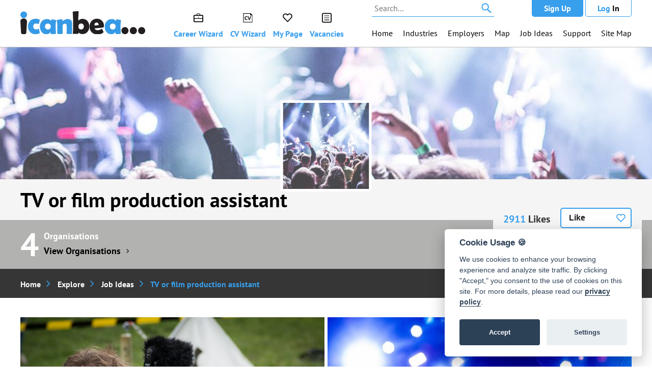

--- FILE ---
content_type: text/html; charset=utf-8
request_url: https://www.icanbea.org.uk/app/explore/jobroles/tv-film-production-assistant-31/
body_size: 30897
content:





<!DOCTYPE html>
<html>
    <head>
        <title></title>
        <meta name="description" content="" />
        <meta name="keywords" content="" />
        <meta name="referrer" content="origin" />

        
            <meta name="viewport" content="width=device-width, initial-scale=1.0">
        

        <meta http-equiv="cache-control" content="no-cache" />
        <meta http-equiv="expires" content="0" />
        <meta http-equiv="pragma" content="no-cache" />

        
            <link rel="canonical" href="https://icanbea.org.uk/app/explore/jobroles/tv-film-production-assistant-31/" />
        

        
        <link rel="shortcut icon" href="/favicon.ico" /><link rel="apple-touch-icon-precomposed" sizes="57x57" href="/media/favicons/favicon-57x57.png" /><link rel="apple-touch-icon-precomposed" sizes="60x60" href="/media/favicons/favicon-60x60.png" /><link rel="apple-touch-icon-precomposed" sizes="72x72" href="/media/favicons/favicon-72x72.png" /><link rel="apple-touch-icon-precomposed" sizes="76x76" href="/media/favicons/favicon-76x76.png" /><link rel="apple-touch-icon-precomposed" sizes="114x114" href="/media/favicons/favicon-114x114.png" /><link rel="apple-touch-icon-precomposed" sizes="120x120" href="/media/favicons/favicon-120x120.png" /><link rel="apple-touch-icon-precomposed" sizes="144x144" href="/media/favicons/favicon-144x144.png" /><link rel="apple-touch-icon-precomposed" sizes="152x152" href="/media/favicons/favicon-152x152.png" /><link rel="icon" type="image/png" href="/media/favicons/favicon-16x16.png" sizes="16x16" /><link rel="icon" type="image/png" href="/media/favicons/favicon-32x32.png" sizes="32x32" /><link rel="icon" type="image/png" href="/media/favicons/favicon-96x96.png" sizes="96x96" /><link rel="icon" type="image/png" href="/media/favicons/favicon-128x128.png" sizes="128x128" /><link rel="icon" type="image/png" href="/media/favicons/favicon-196x196.png" sizes="196x196" /><meta name="msapplication-TileColor" content="#FFFFFF" /><meta name="msapplication-TileImage" content="/media/favicon-144x144.png" /><meta name="msapplication-square70x70logo" content="/media/favicons/favicon-70x70.png" /><meta name="msapplication-square150x150logo" content="/media/favicons/favicon-150x150.png" /><meta name="msapplication-wide310x150logo" content="/media/favicons/favicon-310x150.png" /><meta name="msapplication-square310x310logo" content="/media/favicons/favicon-310x310.png" />

        <style media="screen">.lazy-load{display:block;margin-bottom:-1px}.lazy-load.custom-width{display:inline-block}.lazy-load>span{display:block;position:relative;height:0;overflow:hidden}.lazy-load>span>img{position:absolute;top:0;left:0;width:100%;height:auto}img,.lazy-load{max-width:100%}.lazy-load svg{position:absolute;top:0;left:0;right:0;bottom:0}.lazy-load-shape-portrait{padding-bottom:76.9230769231%}.lazy-load-shape-square{padding-bottom:100%}.lazy-load-shape-landscape{padding-bottom:38.4615384615%}.lazy-load-shape-header{padding-bottom:13.2291666667%}</style>

        <style media="screen">html,body,div,span,applet,object,iframe,h1,h2,h3,h4,h5,h6,p,blockquote,pre,a,abbr,acronym,address,big,cite,code,del,dfn,em,img,ins,kbd,q,s,samp,small,strike,strong,sub,sup,tt,var,b,u,i,center,dl,dt,dd,ol,ul,li,fieldset,form,label,legend,table,caption,tbody,tfoot,thead,tr,th,td,article,aside,canvas,details,embed,figure,figcaption,footer,header,hgroup,menu,nav,output,ruby,section,summary,time,mark,audio,video,input,textarea,select{margin:0;padding:0;border:0;font-size:100%;font:inherit;vertical-align:baseline;box-sizing:border-box}article,aside,details,figcaption,figure,footer,header,hgroup,menu,nav,section{display:block}body{line-height:1}ol,ul{list-style:none}blockquote,q{quotes:none}blockquote:before,blockquote:after,q:before,q:after{content:'';content:none}table{border-collapse:collapse;border-spacing:0}.enquiry-map-canvas,.map-canvas{display:block;width:100%;height:400px}.enquiry-map-canvas img,.map-canvas img{max-width:none}.svgicon{display:inline-block;width:32px;height:32px;vertical-align:top}.svgicon>svg{display:inline-block;width:100%;height:100%;fill:currentColor;vertical-align:top}@font-face{font-family:'PT Sans';font-style:normal;font-weight:400;src:local('PT Sans'),local('PTSans-Regular'),url('/media/fonts/pt-sans/pt-sans-v8-400-normal.woff2') format('woff2'),url('/media/fonts/pt-sans/pt-sans-v8-400-normal.woff') format('woff')}@font-face{font-family:'PT Sans';font-style:italic;font-weight:400;src:local('PT Sans Italic'),local('PTSans-Italic'),url('/media/fonts/pt-sans/pt-sans-v8-400-italic.woff2') format('woff2'),url('/media/fonts/pt-sans/pt-sans-v8-400-italic.woff') format('woff')}@font-face{font-family:'PT Sans';font-style:normal;font-weight:700;src:local('PT Sans Bold'),local('PTSans-Bold'),url('/media/fonts/pt-sans/pt-sans-v8-700-normal.woff2') format('woff2'),url('/media/fonts/pt-sans/pt-sans-v8-700-normal.woff') format('woff')}@font-face{font-family:'PT Sans';font-style:italic;font-weight:700;src:local('PT Sans Bold Italic'),local('PTSans-BoldItalic'),url('/media/fonts/pt-sans/pt-sans-v8-700-italic.woff2') format('woff2'),url('/media/fonts/pt-sans/pt-sans-v8-700-italic.woff') format('woff')}.select2-container{box-sizing:border-box;display:inline-block;margin:0;position:relative;vertical-align:middle}.select2-container .select2-selection--single{box-sizing:border-box;cursor:pointer;display:block;height:28px;user-select:none;-webkit-user-select:none}.select2-container .select2-selection--single .select2-selection__rendered{display:block;padding-left:8px;padding-right:20px;overflow:hidden;text-overflow:ellipsis;white-space:nowrap}.select2-container .select2-selection--single .select2-selection__clear{position:relative}.select2-container[dir="rtl"] .select2-selection--single .select2-selection__rendered{padding-right:8px;padding-left:20px}.select2-container .select2-selection--multiple{box-sizing:border-box;cursor:pointer;display:block;min-height:32px;user-select:none;-webkit-user-select:none}.select2-container .select2-selection--multiple .select2-selection__rendered{display:inline-block;overflow:hidden;padding-left:8px;text-overflow:ellipsis;white-space:nowrap}.select2-container .select2-search--inline{float:left}.select2-container .select2-search--inline .select2-search__field{box-sizing:border-box;border:0;font-size:100%;margin-top:5px;padding:0}.select2-container .select2-search--inline .select2-search__field::-webkit-search-cancel-button{-webkit-appearance:none}.select2-dropdown{background-color:white;border:1px solid #aaa;border-radius:4px;box-sizing:border-box;display:block;position:absolute;left:-100000px;width:100%;z-index:1051}.select2-results{display:block}.select2-results__options{list-style:none;margin:0;padding:0}.select2-results__option{padding:6px;user-select:none;-webkit-user-select:none}.select2-results__option[aria-selected]{cursor:pointer}.select2-container--open .select2-dropdown{left:0}.select2-container--open .select2-dropdown--above{border-bottom:0;border-bottom-left-radius:0;border-bottom-right-radius:0}.select2-container--open .select2-dropdown--below{border-top:0;border-top-left-radius:0;border-top-right-radius:0}.select2-search--dropdown{display:block;padding:4px}.select2-search--dropdown .select2-search__field{padding:4px;width:100%;box-sizing:border-box}.select2-search--dropdown .select2-search__field::-webkit-search-cancel-button{-webkit-appearance:none}.select2-search--dropdown.select2-search--hide{display:none}.select2-close-mask{border:0;margin:0;padding:0;display:block;position:fixed;left:0;top:0;min-height:100%;min-width:100%;height:auto;width:auto;opacity:0;z-index:99;background-color:#fff;filter:alpha(opacity=0)}.select2-hidden-accessible{border:0 !important;clip:rect(0 0 0 0) !important;-webkit-clip-path:inset(50%) !important;clip-path:inset(50%) !important;height:1px !important;overflow:hidden !important;padding:0 !important;position:absolute !important;width:1px !important;white-space:nowrap !important}.select2-container--default .select2-selection--single{background-color:#fff;border:1px solid #aaa;border-radius:4px}.select2-container--default .select2-selection--single .select2-selection__rendered{color:#444;line-height:28px}.select2-container--default .select2-selection--single .select2-selection__clear{cursor:pointer;float:right;font-weight:bold}.select2-container--default .select2-selection--single .select2-selection__placeholder{color:#999}.select2-container--default .select2-selection--single .select2-selection__arrow{height:26px;position:absolute;top:1px;right:1px;width:20px}.select2-container--default .select2-selection--single .select2-selection__arrow b{border-color:#888 transparent transparent transparent;border-style:solid;border-width:5px 4px 0 4px;height:0;left:50%;margin-left:-4px;margin-top:-2px;position:absolute;top:50%;width:0}.select2-container--default[dir="rtl"] .select2-selection--single .select2-selection__clear{float:left}.select2-container--default[dir="rtl"] .select2-selection--single .select2-selection__arrow{left:1px;right:auto}.select2-container--default.select2-container--disabled .select2-selection--single{background-color:#eee;cursor:default}.select2-container--default.select2-container--disabled .select2-selection--single .select2-selection__clear{display:none}.select2-container--default.select2-container--open .select2-selection--single .select2-selection__arrow b{border-color:transparent transparent #888 transparent;border-width:0 4px 5px 4px}.select2-container--default .select2-selection--multiple{background-color:white;border:1px solid #aaa;border-radius:4px;cursor:text}.select2-container--default .select2-selection--multiple .select2-selection__rendered{box-sizing:border-box;list-style:none;margin:0;padding:0 5px;width:100%}.select2-container--default .select2-selection--multiple .select2-selection__rendered li{list-style:none}.select2-container--default .select2-selection--multiple .select2-selection__placeholder{color:#999;margin-top:5px;float:left}.select2-container--default .select2-selection--multiple .select2-selection__clear{cursor:pointer;float:right;font-weight:bold;margin-top:5px;margin-right:10px}.select2-container--default .select2-selection--multiple .select2-selection__choice{background-color:#e4e4e4;border:1px solid #aaa;border-radius:4px;cursor:default;float:left;margin-right:5px;margin-top:5px;padding:0 5px}.select2-container--default .select2-selection--multiple .select2-selection__choice__remove{color:#999;cursor:pointer;display:inline-block;font-weight:bold;margin-right:2px}.select2-container--default .select2-selection--multiple .select2-selection__choice__remove:hover{color:#333}.select2-container--default[dir="rtl"] .select2-selection--multiple .select2-selection__choice,.select2-container--default[dir="rtl"] .select2-selection--multiple .select2-selection__placeholder,.select2-container--default[dir="rtl"] .select2-selection--multiple .select2-search--inline{float:right}.select2-container--default[dir="rtl"] .select2-selection--multiple .select2-selection__choice{margin-left:5px;margin-right:auto}.select2-container--default[dir="rtl"] .select2-selection--multiple .select2-selection__choice__remove{margin-left:2px;margin-right:auto}.select2-container--default.select2-container--focus .select2-selection--multiple{border:solid black 1px;outline:0}.select2-container--default.select2-container--disabled .select2-selection--multiple{background-color:#eee;cursor:default}.select2-container--default.select2-container--disabled .select2-selection__choice__remove{display:none}.select2-container--default.select2-container--open.select2-container--above .select2-selection--single,.select2-container--default.select2-container--open.select2-container--above .select2-selection--multiple{border-top-left-radius:0;border-top-right-radius:0}.select2-container--default.select2-container--open.select2-container--below .select2-selection--single,.select2-container--default.select2-container--open.select2-container--below .select2-selection--multiple{border-bottom-left-radius:0;border-bottom-right-radius:0}.select2-container--default .select2-search--dropdown .select2-search__field{border:1px solid #aaa}.select2-container--default .select2-search--inline .select2-search__field{background:transparent;border:0;outline:0;box-shadow:none;-webkit-appearance:textfield}.select2-container--default .select2-results>.select2-results__options{max-height:200px;overflow-y:auto}.select2-container--default .select2-results__option[role=group]{padding:0}.select2-container--default .select2-results__option[aria-disabled=true]{color:#999}.select2-container--default .select2-results__option[aria-selected=true]{background-color:#ddd}.select2-container--default .select2-results__option .select2-results__option{padding-left:1em}.select2-container--default .select2-results__option .select2-results__option .select2-results__group{padding-left:0}.select2-container--default .select2-results__option .select2-results__option .select2-results__option{margin-left:-1em;padding-left:2em}.select2-container--default .select2-results__option .select2-results__option .select2-results__option .select2-results__option{margin-left:-2em;padding-left:3em}.select2-container--default .select2-results__option .select2-results__option .select2-results__option .select2-results__option .select2-results__option{margin-left:-3em;padding-left:4em}.select2-container--default .select2-results__option .select2-results__option .select2-results__option .select2-results__option .select2-results__option .select2-results__option{margin-left:-4em;padding-left:5em}.select2-container--default .select2-results__option .select2-results__option .select2-results__option .select2-results__option .select2-results__option .select2-results__option .select2-results__option{margin-left:-5em;padding-left:6em}.select2-container--default .select2-results__option--highlighted[aria-selected]{background-color:#5897fb;color:white}.select2-container--default .select2-results__group{cursor:default;display:block;padding:6px}.select2-container--classic .select2-selection--single{background-color:#f7f7f7;border:1px solid #aaa;border-radius:4px;outline:0;background-image:-webkit-linear-gradient(top,white 50%,#eee 100%);background-image:-o-linear-gradient(top,white 50%,#eee 100%);background-image:linear-gradient(to bottom,white 50%,#eee 100%);background-repeat:repeat-x;filter:progid:DXImageTransform.Microsoft.gradient(startColorstr='#FFFFFFFF',endColorstr='#FFEEEEEE',GradientType=0)}.select2-container--classic .select2-selection--single:focus{border:1px solid #5897fb}.select2-container--classic .select2-selection--single .select2-selection__rendered{color:#444;line-height:28px}.select2-container--classic .select2-selection--single .select2-selection__clear{cursor:pointer;float:right;font-weight:bold;margin-right:10px}.select2-container--classic .select2-selection--single .select2-selection__placeholder{color:#999}.select2-container--classic .select2-selection--single .select2-selection__arrow{background-color:#ddd;border:0;border-left:1px solid #aaa;border-top-right-radius:4px;border-bottom-right-radius:4px;height:26px;position:absolute;top:1px;right:1px;width:20px;background-image:-webkit-linear-gradient(top,#eee 50%,#ccc 100%);background-image:-o-linear-gradient(top,#eee 50%,#ccc 100%);background-image:linear-gradient(to bottom,#eee 50%,#ccc 100%);background-repeat:repeat-x;filter:progid:DXImageTransform.Microsoft.gradient(startColorstr='#FFEEEEEE',endColorstr='#FFCCCCCC',GradientType=0)}.select2-container--classic .select2-selection--single .select2-selection__arrow b{border-color:#888 transparent transparent transparent;border-style:solid;border-width:5px 4px 0 4px;height:0;left:50%;margin-left:-4px;margin-top:-2px;position:absolute;top:50%;width:0}.select2-container--classic[dir="rtl"] .select2-selection--single .select2-selection__clear{float:left}.select2-container--classic[dir="rtl"] .select2-selection--single .select2-selection__arrow{border:0;border-right:1px solid #aaa;border-radius:0;border-top-left-radius:4px;border-bottom-left-radius:4px;left:1px;right:auto}.select2-container--classic.select2-container--open .select2-selection--single{border:1px solid #5897fb}.select2-container--classic.select2-container--open .select2-selection--single .select2-selection__arrow{background:transparent;border:0}.select2-container--classic.select2-container--open .select2-selection--single .select2-selection__arrow b{border-color:transparent transparent #888 transparent;border-width:0 4px 5px 4px}.select2-container--classic.select2-container--open.select2-container--above .select2-selection--single{border-top:0;border-top-left-radius:0;border-top-right-radius:0;background-image:-webkit-linear-gradient(top,white 0,#eee 50%);background-image:-o-linear-gradient(top,white 0,#eee 50%);background-image:linear-gradient(to bottom,white 0,#eee 50%);background-repeat:repeat-x;filter:progid:DXImageTransform.Microsoft.gradient(startColorstr='#FFFFFFFF',endColorstr='#FFEEEEEE',GradientType=0)}.select2-container--classic.select2-container--open.select2-container--below .select2-selection--single{border-bottom:0;border-bottom-left-radius:0;border-bottom-right-radius:0;background-image:-webkit-linear-gradient(top,#eee 50%,white 100%);background-image:-o-linear-gradient(top,#eee 50%,white 100%);background-image:linear-gradient(to bottom,#eee 50%,white 100%);background-repeat:repeat-x;filter:progid:DXImageTransform.Microsoft.gradient(startColorstr='#FFEEEEEE',endColorstr='#FFFFFFFF',GradientType=0)}.select2-container--classic .select2-selection--multiple{background-color:white;border:1px solid #aaa;border-radius:4px;cursor:text;outline:0}.select2-container--classic .select2-selection--multiple:focus{border:1px solid #5897fb}.select2-container--classic .select2-selection--multiple .select2-selection__rendered{list-style:none;margin:0;padding:0 5px}.select2-container--classic .select2-selection--multiple .select2-selection__clear{display:none}.select2-container--classic .select2-selection--multiple .select2-selection__choice{background-color:#e4e4e4;border:1px solid #aaa;border-radius:4px;cursor:default;float:left;margin-right:5px;margin-top:5px;padding:0 5px}.select2-container--classic .select2-selection--multiple .select2-selection__choice__remove{color:#888;cursor:pointer;display:inline-block;font-weight:bold;margin-right:2px}.select2-container--classic .select2-selection--multiple .select2-selection__choice__remove:hover{color:#555}.select2-container--classic[dir="rtl"] .select2-selection--multiple .select2-selection__choice{float:right;margin-left:5px;margin-right:auto}.select2-container--classic[dir="rtl"] .select2-selection--multiple .select2-selection__choice__remove{margin-left:2px;margin-right:auto}.select2-container--classic.select2-container--open .select2-selection--multiple{border:1px solid #5897fb}.select2-container--classic.select2-container--open.select2-container--above .select2-selection--multiple{border-top:0;border-top-left-radius:0;border-top-right-radius:0}.select2-container--classic.select2-container--open.select2-container--below .select2-selection--multiple{border-bottom:0;border-bottom-left-radius:0;border-bottom-right-radius:0}.select2-container--classic .select2-search--dropdown .select2-search__field{border:1px solid #aaa;outline:0}.select2-container--classic .select2-search--inline .select2-search__field{outline:0;box-shadow:none}.select2-container--classic .select2-dropdown{background-color:white;border:1px solid transparent}.select2-container--classic .select2-dropdown--above{border-bottom:0}.select2-container--classic .select2-dropdown--below{border-top:0}.select2-container--classic .select2-results>.select2-results__options{max-height:200px;overflow-y:auto}.select2-container--classic .select2-results__option[role=group]{padding:0}.select2-container--classic .select2-results__option[aria-disabled=true]{color:grey}.select2-container--classic .select2-results__option--highlighted[aria-selected]{background-color:#3875d7;color:white}.select2-container--classic .select2-results__group{cursor:default;display:block;padding:6px}.select2-container--classic.select2-container--open .select2-dropdown{border-color:#5897fb}body{font-family:'PT Sans',sans-serif;font-size:16px;line-height:1.5em;padding:0;color:#363638;background-color:white;-webkit-font-smoothing:antialiased}.display-if-empty-editable{display:none}.cubane-frontend-edit-mode-enabled .display-if-empty-editable{display:block}.cubane-frontend-edit-mode-enabled .section .btn-grid-footer{display:none}.clearfix{clear:both}.select2-container--default .select2-results__group{font-weight:bold;color:#389fed}.report-section{font-weight:900}@media(max-width:767px){.tl-left-enter{animation:slideInFromRight .35s both ease-out;z-index:100}.tl-left-leave{animation:slideOutToLeft .35s both ease-out;z-index:50}.tl-back-enter{animation:slideInFromLeft .35s both ease-out;z-index:50}.tl-back-leave{animation:slideOutToRight .35s both ease-out;z-index:100}}@keyframes slideInFromLeft{from{transform:translateX(-100%);opacity:0}to{transform:translateX(0);opacity:1}}@keyframes slideInFromRight{from{transform:translateX(100%);opacity:0}to{transform:translateX(0);opacity:1}}@keyframes slideOutToLeft{from{transform:translateX(0);opacity:1}to{transform:translateX(-100%);opacity:0}}@keyframes slideOutToRight{from{transform:translateX(0);opacity:1}to{transform:translateX(100%);opacity:0}}@-webkit-keyframes pop{50%{transform:scale(1.1)}}@keyframes pop{50%{transform:scale(1.1)}}.popup-desktop{color:#389fed}.popup-desktop:hover{color:#2a71a7}[role="button"]:hover{color:#fff}[role="button"],button{cursor:pointer;vertical-align:top}.search-result [role="button"]{border-left:0;border-right:0;border-bottom:1px solid #e0e0e0;border-top:1px solid #f1f1f1}button,.btn,[role="button"]{display:inline-block;border:0;height:51px;line-height:47px;padding:0 15px;color:white;background-color:#389fed;border:2px solid #389fed;text-decoration:none;text-align:center;font-size:19px;font-weight:bold;border-radius:5px;white-space:nowrap;overflow:hidden;text-overflow:ellipsis;cursor:pointer}[role="button"]{cursor:pointer}[role="button"] em,button em,.btn em{color:black}[role="button"].btn-secondary,button.btn-secondary{background-color:white;border:2px solid #389fed;color:#181717}[role="button"].btn-secondary em,button.btn-secondary em{color:#389fed}@media(min-width:768px){.sections .content{padding-bottom:35px}.btn-spacer{margin-right:10px}}@media(max-width:768px){.btn-spacer{margin-bottom:20px !important}}[disabled]{pointer-events:none;cursor:default;opacity:.3}[role="button"] .svgicon,button .svgicon,.btn .svgicon{width:18px;height:18px;vertical-align:middle;margin-left:10px;margin-top:-4px;color:white}.btn-previous .svgicon{margin-left:0}[role="button"].btn-secondary .svgicon,button.btn-secondary .svgicon{color:#181717}.btn-remove{width:46px;height:58px;margin-right:20px}[role="button"].signup-close,[role="button"].signup-close:hover{background-color:transparent;border:0;overflow:initial;display:block;padding:0}.grid{display:flex;justify-content:flex-start;flex-wrap:wrap;padding:15px 0}.grid-item-2{width:50%;flex:0 0 50%}.grid-item-3{width:calc(100% / 3);flex:0 0 calc(100% / 3)}.grid-item-4{width:25%;flex:0 0 25%}.grid-item{position:relative;padding:10px 10px 0 10px;text-decoration:none;text-align:center;font-size:14px;font-weight:bold;line-height:1.3em}.grid-item-icon{position:relative;height:0;background-color:#efefef;border-radius:5px;overflow:hidden;border:1px solid #ababab;margin-bottom:5px;margin-left:10px;margin-right:10px}.grid-item-video-thumbnail{height:180px}.grid-item-subtitle{white-space:nowrap;overflow:hidden;text-overflow:ellipsis;margin-bottom:11px}.grid-item-title{color:#363636;height:2.5em;overflow:hidden}.grid-item-course-status{color:#379ae6;font-size:18px;line-height:23px;text-align:left}.grid-item-course-task-count{color:#379ae6;font-size:16px;line-height:21px;text-align:left}.grid-item-subtitle{color:#329eef}.grid.selectable .grid-item{cursor:pointer}.grid.selectable .grid-item:before,.grid.likeable .grid-item:before{content:'';display:block;position:absolute;top:5px;right:18px;width:24px;height:24px;z-index:1000;background-image:url('/static/icanbea/icons/heart.svg');background-repeat:no-repeat;background-size:24px 24px;background-position:50% 50%}.grid.selectable .grid-item.selected:before{background-image:url('/static/icanbea/icons/heart-filled.svg')}.grid.selectable .grid-item.selected .grid-item-icon{box-shadow:0 0 3px 3px rgba(58,161,240,.4)}.grid.selectable .grid-item{transform:perspective(1px) translateZ(0)}.grid.selectable .grid-item.selected{animation-name:pop;animation-duration:.2s;animation-timing-function:linear;animation-iteration-count:1}.grid.likeable .grid-item.is-liked:before{background-image:url('/static/icanbea/icons/heart-filled.svg')}.grid-item-completion-sticker{background-color:#379ae6;width:36px;height:36px;line-height:36px;left:152px;top:-5px;background-size:36px 36px;right:3px;display:block;position:absolute;border-radius:22.5px;color:white;font-size:12px;text-align:center;z-index:1000}form input[type="text"],form input[type="password"],form input[type="email"],form input[type="tel"],form input[type="number"],form textarea,form select{display:inline-block;width:100%;font-family:'PT Sans',sans-serif;font-size:17px;line-height:1.5em;font-weight:bold;color:#575556;background-color:white;border:2px solid #379ae6;border-radius:5px;padding:16px 15px 14px 15px;appearance:none;-webkit-appearance:none;-moz-appearance:none}form input[type="text"]:focus,form input[type="password"]:focus,form input[type="email"]:focus,form input[type="tel"]:focus,form input[type="number"]:focus,form textarea:focus,form select:focus{outline:0;border-color:rgba(82,168,236,0.8);outline:0;outline:thin dotted \9;-webkit-box-shadow:inset 0 1px 1px rgba(0,0,0,0.075),0 0 8px rgba(82,168,236,0.6);-moz-box-shadow:inset 0 1px 1px rgba(0,0,0,0.075),0 0 8px rgba(82,168,236,0.6);box-shadow:inset 0 1px 1px rgba(0,0,0,0.075),0 0 8px rgba(82,168,236,0.6)}form input[type="number"]:focus{padding-right:0}form select{background-image:url('/static/icanbea/icons/down-arrow.svg');background-repeat:no-repeat;background-size:16px 16px;background-position:right 15px center}form .control-group{margin-bottom:15px}form .control-label{display:block;font-weight:bold;font-size:16.5px;margin-bottom:10px}form .help-block{font-size:14px;line-height:1.25em;color:#555;margin-top:3px}form .error .help-block{display:none}form .error .help-inline{font-size:14px;line-height:1.25em;color:#b94a48;margin-top:3px}form .error input[type="text"],form .error input[type="password"],form .error input[type="email"],form .error input[type="tel"],form .error textarea,form .error select{border-color:#b94a48;box-shadow:inset 0 1px 1px rgba(0,0,0,0.075)}form .error input[type="text"]:focus,form .error input[type="password"]:focus,form .error input[type="email"]:focus,form .error input[type="tel"]:focus,form .error textarea:focus,form .error select:focus,form input:focus:invalid:focus,form textarea:focus:invalid:focus,form select:focus:invalid:focus{border-color:#e9322d;color:#b94a48;-webkit-box-shadow:0 0 6px #f8b9b7;-moz-box-shadow:0 0 6px #f8b9b7;box-shadow:0 0 6px #f8b9b7}form .error label{color:#b94a48}form .form-content{padding:20px}.form-actions{padding:15px 20px 20px 20px}.form-actions button,.form-actions [role="button"]{width:100%;display:block;margin-bottom:15px}.form-actions [type="reset"],.btn-reset{width:100%;background-color:transparent;border:0;font-size:16px;font-weight:normal;color:#555}@media(min-width:768px){.form-actions{display:flex;flex-direction:row-reverse;justify-content:space-between}.form-actions button,.form-actions [role="button"]{width:auto !important}}form .form-help{color:black;font-weight:bold;font-size:17px;text-align:center;padding:20px 40px}form .form-help a{color:#36a0f0;text-decoration:none}form .form-help a:hover{text-decoration:underline}.alert{display:block;font-size:16px;font-weight:bold;line-height:1.25em;padding:15px 0;border-bottom-width:1px;border-bottom-style:solid}.alert-success{color:#468847;background-color:#dff0d8;border-color:#d6e9c6}.alert-error{color:#b94a48;background-color:#f2dede;border-color:#eed3d7}.alert-update-profile{margin-bottom:20px}.alert span{display:block;padding:0 20px}@media(min-width:768px){.alert span{margin:0 auto;max-width:1240px}}.control-group-radio-select ul{display:flex;justify-content:space-between}.control-group-radio-select li{flex:1;position:relative;height:48px}.control-group-radio-select li:first-child{margin-right:10px}.control-group-radio-select li:last-child{margin-left:10px}.control-group-radio-select ul label,.control-group-radio-select ul input{display:block;position:absolute;top:0;left:0;right:0;bottom:0;cursor:pointer}.control-group-radio-select ul label{height:48px;line-height:48px;padding:0 15px;color:black;background-color:transparent;text-decoration:none;text-align:center;font-size:19px;font-weight:bold;border-radius:5px;border:2px solid #4ac5f5;white-space:nowrap;overflow:hidden;text-overflow:ellipsis;z-index:100}.control-group-radio-select ul input{-webkit-appearance:none;-moz-appearance:none;appearance:none;display:block;width:100%;height:100%;border-radius:0;z-index:10}.control-group-radio-select ul input:checked{background-color:rgba(27,174,238,0.3)}input#id_postcode{text-transform:uppercase}.control-group-dob .field{display:flex;justify-content:space-between}.control-group-dob select{display:block;flex:1;margin:0 10px}.control-group-dob select:nth-child(2){margin-left:0}.control-group-dob select:first-child{margin-left:0}.control-group-dob select:last-child{margin-right:0}#id_dob_day{display:none}ul.nav{list-style-type:none;padding:0;height:auto}.nav>li{border-bottom:1px solid #c7c7c7;border-top:1px solid #f5f5f5}.nav>li:first-child{border-top:0}.nav>li:last-child{border-bottom:0}ul.nav>li>a{position:relative;display:block;background-color:transparent;text-align:left;padding-right:20px;white-space:nowrap;overflow:hidden;text-overflow:ellipsis;height:53px;line-height:53px;font-size:15px;font-weight:bold;color:#222;background-image:url('/static/icanbea/icons/right-arrow.svg');background-repeat:no-repeat;background-position:right center;background-size:14px 14px}.nav>li>a>.svgicon{display:inline-block;width:24px;height:24px;vertical-align:middle;margin:0 5px 0 0;color:#16aceb}.nav-buttons a,.nav-buttons button{display:block;width:100%;margin-bottom:15px}.listing.with-toggle .listing-search-input-container{margin-right:55px}.listing-toggle{position:absolute;top:13px;right:20px;width:40px;height:40px}.listing.with-toggle .listing-toggle>a .svgicon{width:38px;height:38px;margin:1px 0 0 1px}.listing-toggle>a{background-color:transparent;border:0;color:#1dacee;height:40px}.listing .listing-toggle-list{display:none}.listing.listing-mode-map .listing-toggle-list{display:block}.listing.listing-mode-map .listing-toggle-map{display:none}.listing-avatar-container{display:flex}.listing-avatar{width:131px;height:82px;margin-right:13px;border-radius:8px;align-self:flex-end}.listing-avatar-image{width:98px;height:82px;background-size:cover;background-repeat:no-repeat;align-self:flex-end;margin-left:20px}.listing-search-title{margin-top:40px;font-size:32px;font-weight:bold;line-height:40px}.listing-search{position:relative;background-color:#ebebeb}.listing-search-input-container{position:relative;padding:13px 20px 13px 20px;overflow:hidden;flex:1 1 80%}.listing-search .listing-search-input{width:100%;padding-top:11px;padding-bottom:6px;border:1px solid #c6c6c6;font-size:15px;background-image:url('/static/icanbea/icons/search.svg');background-repeat:no-repeat;background-position:right 15px center;background-size:20px 20px;padding-right:50px;transition:width .3s;line-height:1.5}.listing-search-submit{position:absolute;top:13px;right:15px;width:40px;height:40px;line-height:40px;margin-left:10px;padding:0 5px;font-size:18px;color:white;overflow:hidden;transform:translate(40px,0);opacity:0;transition:all .35s}.listing-active-search .listing-search-input{width:calc(100% - 45px)}.listing-active-search .listing-search-submit{transform:translate(0,0);opacity:1}.listing-empty{padding:20px;width:100%;font-weight:bold;text-align:center}.listing-empty [role="button"]{display:block;margin:15px 0}.map-details .ui-close{position:absolute;right:0;top:0;width:40px;height:40px;background-color:transparent;border:0;padding:0;line-height:1em}.map-details .ui-close .svgicon{width:14px;height:14px;vertical-align:middle;margin:0;color:#3aa1f0}.map-details-image{background-repeat:no-repeat;background-size:cover;background-position:50% 50%}.map-controls{position:absolute;top:77px;left:50%;transform:translate(-50%,0);z-index:100}.map-controls button{background-color:white;border-radius:0;color:black;font-size:12px;line-height:28px;height:33px;border:2px solid #3fa0ea;padding:0 10px}.map-controls button:hover{background-color:#ebebeb}.content-header{position:relative}.content-header-image{height:143px;background-repeat:no-repeat;background-size:cover;background-position:50% 50%}.content-header-subtitle{color:#42a5f2;font-size:20px;font-weight:bold;text-align:center;padding-top:23px}.content-header-title{background-color:#fffefe}h1.content-header-title{font-size:22px;height:60px;line-height:70px;padding:0 20px;white-space:nowrap;overflow:hidden;text-overflow:ellipsis}h1.with-subtitle{height:42px;line-height:28px}.content-header-icon{position:absolute;top:35px;left:50%;width:120px;height:120px;background-color:white;z-index:100;border-radius:5px;border:5px solid #fff;overflow:hidden;transform:translate(-50%,0)}@media(min-width:768px){.content-header-subtitle{display:block;font-size:23px;text-align:left;line-height:30px;height:auto;text-decoration:none}h1.with-subtitle{font-size:31px;line-height:40px;height:auto}}.content-likes{display:flex;background-color:#eae9e9;padding:16px 20px 12px 20px}.content-likes-counter{width:100%;font-size:20px;font-weight:bold;white-space:nowrap;line-height:44px}.content-likes-counter em{color:#3ba2f0}.content-likes-button{width:140px}button.ui-like{width:100%;display:block;height:40px;line-height:30px;font-size:16px;text-align:left;padding:0 40px 0 15px;background-image:url('/static/icanbea/icons/heart.svg');background-repeat:no-repeat;background-size:18px 18px;background-position:right 10px center;transform:perspective(1px) translateZ(0)}button.ui-like.is-liked{background-image:url('/static/icanbea/icons/heart-filled.svg');animation-name:pop;animation-duration:.2s;animation-timing-function:linear;animation-iteration-count:1}@media(min-width:768px){.content-likes-button{width:140px}}.content{padding:20px}.cms-content ul li{list-style-position:inside;text-indent:-1em}.contact-details-grid{display:flex;justify-content:space-around;flex-wrap:wrap;padding-bottom:35px;border-bottom:1px solid #979797}.contact-details{display:flex;flex-direction:column;align-items:center;font-size:18px}.contact-details a{color:#363636}.contact-details a:hover{color:#389fed}.contact-details i{margin-bottom:15px;width:45px;height:45px}.contact-details b{font-weight:bold;color:#389fed}.contact-list{list-style:none}.contact-grid{display:flex;justify-content:space-between;flex-wrap:wrap;margin-top:25px;margin-left:-20px;margin-right:-20px}.contact-grid-item{flex:1 1 46%;padding:20px;padding-bottom:0}.contact-grid-item .form-actions [type="submit"]{position:relative;right:0;bottom:0}.contact-grid-item form .form-actions [type="reset"]{display:none}.contact-grid-item form .form-content{padding:0}.contact-grid-item form .form-actions{padding:0}.contact-grid-item .enquiry-map-canvas,.map-canvas{margin-top:20px;height:460px}.explore-container{position:relative;align-items:center;max-width:1240px;padding:0 20px;margin:0 auto}.explore-container h1 a{text-decoration:none;color:black}.explore-pagenav-container{max-width:1240px;padding:0 20px;margin:0 auto}.explore-pagenav{background-color:#b2b2b1}.explore-header .pagenav-internal{max-width:100%}.explore-header-sector{background-color:#b2b2b1}.explore .nav [role="button"]{border:0}.explore .nav [role="button"]:hover{background-color:white;border:0}.links-boxes{flex:0 1 50%;flex:0 1 calc(50% - 10px);display:flex;font-size:18px}.links-boxes:first-child{background:#363636;border:2px solid #363636;color:#fff}.links-boxes:last-child{border:2px solid #389fed}.links-boxes>div{width:100%;margin:0 15px;padding:30px 30px 8px 30px}.links-boxes h1{font-size:25px;font-weight:bold;margin-bottom:32px}.links-boxes-black ul{list-style:none;display:flex;justify-content:space-between;flex-wrap:wrap}.links-boxes-white ul{list-style:none;display:flex;justify-content:space-between;flex-wrap:wrap}.links-boxes li{flex:0 0 calc(100% / 3);position:relative;margin-bottom:22px;padding-top:8px;padding-left:calc(43px + 12px);padding-right:12px;line-height:1.5em}.links-container.two-columns .links-boxes li{flex:0 0 50%}.links-boxes .svgicon{position:absolute;left:0;top:0;width:43px;height:43px;margin-right:12px}.links-boxes-black a{color:#fff;text-decoration:none}.links-boxes-white a{color:#363638;text-decoration:none}@media(max-width:1280px){.links-container.two-columns .links-boxes ul{display:block}}@media(max-width:1000px){.links-container .links-boxes ul{display:block}}@media(max-width:767px){.links-boxes h1{font-size:19px;text-align:left;border:0;color:white;padding:0;margin-bottom:15px}.links-boxes-white h1{color:#389fed}.links-container.two-columns .links-boxes-black{margin-bottom:0}.links-boxes>div{padding:20px 20px 10px 20px}.links-boxes-white{border-left:0;border-right:0}.links-container.two-columns .links-boxes-white{border-top:0}.links-boxes:last-child{border:0}}.media-grid{overflow:hidden}.media-grid-container{margin-left:-3px;margin-right:-3px}.media-grid-item{position:relative;flex:1;margin:3px}.media-grid-item-image{position:absolute;top:0;left:0;right:0;bottom:0;background-repeat:no-repeat;background-size:cover}.media-grid-row{display:flex;justify-content:stretch;align-items:stretch;flex:1}.media-grid-column{flex:1;flex-direction:column;justify-content:stretch;align-items:stretch}@media(min-width:768px){.media-grid{margin-top:calc( - 35px + 5px);margin-bottom:35px}}@media(max-width:767px){.media-grid{margin-top:3px}}.media-grid-video{background-size:cover;cursor:pointer;background-position:50% 50%}.grid-item-video-thumbnail:after,.media-grid-video:after{content:'';display:block;position:absolute;opacity:.8;background-image:url('/static/icanbea/icons/play.svg');background-repeat:no-repeat;background-position:50% 50%}@media(min-width:768px){.grid-item-video-thumbnail:after,.media-grid-video:after{top:calc((100% - 60px) / 2);left:calc((100% - 60px) / 2);width:60px;height:60px;background-size:60px 60px}}@media(max-width:767px){.grid-item-video-thumbnail:after,.media-grid-video:after{top:calc((100% - 40px) / 2);left:calc((100% - 40px) / 2);width:40px;height:40px;background-size:40px 40px}}.grid-video .grid-item-video-thumbnail{position:relative;width:100%;background-size:cover;background-position:50% 50%;background-repeat:no-repeat}.grid-video .grid-item-video{flex:0 0 25%;max-width:25%;width:auto;padding:0 11px;cursor:pointer}.grid-video{margin:0 -11px;justify-content:flex-start !important}.grid-video{font-size:16px}.grid-video .grid-item .grid-item-owner-title{margin-top:5px;margin-bottom:5px;white-space:nowrap;overflow:hidden;text-overflow:ellipsis}.grid-video .grid-item .grid-item-title{height:auto;color:#389fed;text-align:left;margin:12px 0;margin-bottom:35px;font-size:16px}.listing .grid-item-video{padding-bottom:0 !important}.grid-item-owner-title-arrow{position:relative;background:#f6f5f5;padding:5px 10px;text-align:left;border-bottom:1px solid #bebebe}.grid-item-owner-title-arrow:after,.grid-item-owner-title-arrow:before{bottom:100%;left:66px;border:solid transparent;content:" ";height:0;width:0;position:absolute;pointer-events:none}.grid-item-owner-title-arrow:before{border-color:rgba(194,225,245,0);border-bottom-color:#f6f5f5;border-width:12px;margin-left:-36px}.grid-item-owner-link{display:inline-block !important;height:25px;line-height:23px;font-size:15px;padding-left:8px;padding-right:8px;margin:0 !important}@media(min-width:768px){.grid-video .grid-item-video-thumbnail{height:180px}}@media(max-width:767px){.grid-video .grid-item-video-thumbnail{height:120px}}@media(max-width:767px){.media-grid-row.half .media-grid-item,.media-grid-column.half .media-grid-item,.media-grid-column.half{height:125px}.grid-video{padding:20px;padding-bottom:0}.grid-video .grid-item .grid-item-title{margin-bottom:20px}.grid-video .grid-item-video{flex:0 0 50%;width:50%;max-width:100%}}.gm-style-mtc>div{border-radius:0 !important;line-height:normal !important;height:auto !important}.gm-style div[role="button"]{background-color:transparent !important;border:0 !important}.video-section{overflow:hidden}.didyouknow{position:relative;text-align:left !important}.didyouknow-title{font-size:24px;font-weight:bold;margin-bottom:15px}.didyouknow-text{font-size:18px}@media(min-width:768px){.didyouknow{padding:35px 0 35px 95px;border-top:none !important}.didyouknow:after{position:absolute;display:block;top:0;left:0;content:'?';font-weight:bold;color:#39a1f0;font-size:135px;line-height:135px}}@media(max-width:767px){.didyouknow{padding:0 20px 20px 20px}.didyouknow-title{color:#39a1f0}.didyouknow-text{text-align:justify}}.aligned-job-roles-frame>li>a{display:block;border-bottom:1px solid #979797;text-align:left;text-decoration:none;color:black;font-weight:bold;line-height:1.5em;background-image:url('/static/icanbea/icons/right-arrow.svg');background-repeat:no-repeat;background-size:18px 18px}@media(min-width:768px){.aligned-job-roles{display:flex;padding-top:35px}.aligned-job-roles-frame{flex:1 0 calc(50% - 50px)}.aligned-job-roles-frame:first-child{margin-right:25px}.aligned-job-roles-frame:last-child{margin-left:25px}.aligned-job-roles-frame>li>a{font-size:20px;padding:13px 0;background-position:right center}.aligned-job-roles-frame>li:last-child>a{border-bottom:1px solid transparent}}@media(max-width:767px){.section.section-aligned-job-roles{padding-bottom:0}.aligned-job-roles-frame>li>a{font-size:17px;padding:13px 20px;background-position:right 20px center}.aligned-job-roles-frame:last-child>li:last-child>a{border-bottom:1px solid transparent}}.nav-right a:hover,ul.nav a:hover,.grid-item:hover .grid-item-title,.aligned-job-roles-frame>li>a:hover,.links-boxes a:hover,.nav-footer a:hover,.explore-container h1 a:hover,.content-header-subtitle:hover{color:#2a71a7}.nav-right a:hover{text-shadow:0 0 0 #2a71a7,0 0 0 #2a71a7}.grid-item:hover .grid-item-video-thumbnail{filter:sepia(0.5)}.grid-item:hover .grid-item-icon img{filter:saturate(200%)}ul.nav a:hover .svgicon{color:#2a71a7}.nav-item.nav-middle a:hover{color:#363636}.nav-item.nav-middle a:hover .svgicon{color:#389fed}.nav-footer .nav-item.nav-middle a:hover .svgicon,.nav-footer .nav-middle a:hover,.nav-footer .nav-item.nav-middle a:hover,.nav-footer .nav-right a:hover{color:#fff}.link-to-map:hover,.filter-toggle:hover,.filter-done:hover{color:#fff}.link-to-map:hover .svgicon,.filter-toggle:hover .svgicon,.filter-done:hover .svgicon{color:#fff}@media(min-width:768px){[role="button"]:hover,.next:hover,.btn:hover{background-color:#389fed;border:2px solid #389fed}[role="button"].btn-secondary:hover em{color:#fff}button.btn-secondary:hover{background-color:#f8f8f8}.link-to-map:hover{border:1px solid #389fed;background:0;color:#00aae5}}.cms-content:after{content:'';display:table;clear:both}.cms-content h1,.cms-content h2,.cms-content h3,.cms-content h4,.cms-content h5,.cms-content h6{text-align:left;border:0;margin:0;padding:0;margin-bottom:.25em;font-weight:bold;margin-top:1em;line-height:1.5em}.cms-content h1{font-size:18px}.cms-content h2{font-size:17px}.cms-content h3{font-size:16px}.cms-content h4{font-size:15px}.cms-content h5{font-size:14px}.cms-content h6{font-size:13px}.cms-content h2:first-of-type{margin-top:0}.cms-content h1:before,.cms-content h2:before,.cms-content h3:before,.cms-content h4:before,.cms-content h5:before,.cms-content h6:before{content:'';display:table;clear:both}.cms-content h1.with-date,.cms-content h2.with-date,.cms-content h3.with-date,.cms-content h4.with-date,.cms-content h5.with-date,.cms-content h6.with-date{margin-bottom:0}.cms-content .headline-date{font-style:italic;font-size:13px;margin-bottom:15px}.cms-content p,.cms-content ul,.cms-content ol,.cms-content table,.cms-content blockquote,.cms-content iframe,.cms-content .cms-content-section{margin-bottom:1.5em}.cms-content>:last-child,.cms-content .cms-content-section:last-child{margin-bottom:0}.cms-content p{line-height:1.5em}.cms-content ul{list-style:none;padding-left:20px}.cms-content ul>li::before{content:"•";color:#36a0f0;margin-right:8px;font-size:20px}.cms-content ol{list-style-type:decimal;padding-left:35px}.cms-content ol>li{padding-left:2px}.cms-content a{color:#36a0f0;text-decoration:none}.cms-content a:hover{text-decoration:underline}.cms-content [role="button"]{color:white}.cms-content [role="button"]:hover{text-decoration:none}.cms-content b,.cms-content strong{font-weight:bold}.cms-content em,.cms-content i{font-style:italic}.cms-content u{text-decoration:underline}.cms-content table{table-layout:fixed;border-collapse:collapse;width:100%}.cms-content th,.cms-content td{text-align:left;border:1px solid #ccc;padding:4px 8px}.cms-content th{font-weight:bold}.cms-content blockquote{position:relative;background-color:#36a0f0;color:white;border-left:10px solid rgba(0,0,0,.2);margin:1.5em 0;padding:30px}.cms-content blockquote:before{position:absolute;color:white;font-size:50px;line-height:1em;top:10px;left:10px;content:'\201C';z-index:1}.cms-content blockquote p{font-size:24px;line-height:1.4em}.cms-content blockquote p:last-child{display:block;margin-bottom:0;font-size:17px;font-style:italic}@media(max-width:767px){.cms-content blockquote{margin-left:-20px;margin-right:-20px;padding:20px 20px 20px 10px}.cms-content blockquote:before{top:0;left:-8px}}@media(min-width:768px){.cms-content h1{font-size:32px}.cms-content h2{font-size:30px}.cms-content h3{font-size:28px}.cms-content h4{font-size:26px}.cms-content h5{font-size:24px}.cms-content h6{font-size:22px}}@media(min-width:768px){.cms-content .img-align-left,.cms-content .img-align-right{margin-top:.3em;margin-bottom:1.5em;width:200px}.cms-content .img-align-left{float:left;margin-right:2em}.cms-content .img-align-right{float:right;margin-left:2em}.cms-content .img-align-center{display:block}.cms-content img[style~="left;"],.cms-content img[style~="right;"]{margin-top:.3em;margin-bottom:.3em;width:200px}.cms-content img[style~="left;"]{float:left;margin-right:2em}.cms-content img[style~="right;"]{float:right;margin-left:2em}}@media(max-width:767px){.cms-content img,.cms-content .lazy-load{display:block;float:none !important;width:100% !important;margin-bottom:1em}.cms-content .lazy-load img{margin-bottom:0 !important}}@media(min-width:768px){.promotion{background:#f3f3f3}.promotion-item{flex:0 0 50%;display:flex;justify-content:flex-end}.promotion-item-reverse{justify-content:flex-start}.promotion-item-image{background-repeat:no-repeat;background-size:cover;background-position:center}.promotion-content{height:100%;flex:0 0 100%;padding:40px 40px;text-align:center}.promotion-header{font-size:21px;font-weight:bold;color:#389fed}.promotion-title{padding-top:25px;padding-bottom:19px;color:#000;font-size:30px;line-height:30px;font-weight:bold}.promotion-image{height:36px;margin-bottom:15px}.promotion-text{height:95px;overflow:hidden;margin-bottom:30px;padding:0 30px 0 10px}.promotion-content [role="button"]{padding:0 47px;font-size:26px;height:63px;line-height:63px;letter-spacing:-0.2px;margin-bottom:50px}}.avatar-form .control-group{visibility:hidden;height:0}.avatar-grid .grid-item{cursor:pointer}.avatar-grid .grid-item.selected{animation-name:pop;animation-duration:.2s;animation-timing-function:linear;animation-iteration-count:1}.avatar-grid .grid-item.selected .grid-item-icon{box-shadow:0 0 3px 3px rgba(58,161,240,.4)}.avatar-icon{position:absolute;left:0;right:0;top:0;bottom:0;background-position:bottom;background-repeat:no-repeat;background-size:100%}.carousel-item{width:100%}.carousel-item-inner{display:flex;justify-content:flex-end}.carousel-control-container{position:absolute;display:flex;margin:0;padding:0 40px;width:50%;left:0}.carousel-control-container-reverse{right:0;left:auto}.carousel-control-wrapper{flex:0 0 100%;position:relative}.carousel-inner>.item>img,.carousel-inner>.item>a>img{display:block;width:100% \9;max-width:100%;height:auto}.carousel{position:relative}.carousel-inner{position:relative;width:100%;overflow:hidden}.carousel-inner>.item{position:relative;display:none;-webkit-transition:1s ease-in-out left;-o-transition:1s ease-in-out left;transition:1s ease-in-out left}.carousel-inner>.item>img,.carousel-inner>.item>a>img{line-height:1}.carousel-inner>.active,.carousel-inner>.next,.carousel-inner>.prev{display:block}.carousel-inner>.active{left:0}.carousel-inner>.next,.carousel-inner>.prev{position:absolute;top:0;width:100%}.carousel-inner>.next{left:100%}.carousel-inner>.prev{left:-100%}.carousel-inner>.next.left,.carousel-inner>.prev.right{left:0}.carousel-inner>.active.left{left:-100%}.carousel-inner>.active.right{left:100%}.carousel-control{position:absolute;bottom:0;left:0}.carousel-control-wrapper [role="button"]{background:#fff;border-radius:0;border:1px solid #c3c3c3}.carousel-control-wrapper .svgicon{color:#389fed;margin:0 auto;width:50px}.carousel-control.right{right:0;left:auto}.carousel-control:hover,.carousel-control:focus{color:#fff;text-decoration:none;filter:alpha(opacity=90);outline:0;opacity:.9}.carousel-control .icon-prev,.carousel-control .icon-next,.carousel-control .glyphicon-chevron-left,.carousel-control .glyphicon-chevron-right{position:absolute;top:50%;z-index:5;display:inline-block}.carousel-control .icon-prev,.carousel-control .glyphicon-chevron-left{left:50%;margin-left:-10px}.carousel-control .icon-next,.carousel-control .glyphicon-chevron-right{right:50%;margin-right:-10px}.carousel-control .icon-prev,.carousel-control .icon-next{width:20px;height:20px;margin-top:-10px;font-family:serif}.carousel-control .icon-prev:before{content:'\2039'}.carousel-control .icon-next:before{content:'\203a'}.carousel-indicators{position:absolute;bottom:10px;left:50%;z-index:15;width:60%;padding-left:0;margin-left:-30%;text-align:center;list-style:none}.carousel-indicators li{display:inline-block;width:16px;height:16px;margin:1px;text-indent:-999px;cursor:pointer;background-color:rgba(0,0,0,0);border:3px solid #000;border-radius:10px}.carousel-indicators .active{width:16px;height:16px;margin:0;background-color:#000}.carousel-caption{position:absolute;right:15%;bottom:20px;left:15%;z-index:10;padding-top:20px;padding-bottom:20px;color:#fff;text-align:center;text-shadow:0 1px 2px rgba(0,0,0,.6)}.carousel-caption .btn{text-shadow:none}@media screen and (min-width:768px){.carousel-control .glyphicon-chevron-left,.carousel-control .glyphicon-chevron-right,.carousel-control .icon-prev,.carousel-control .icon-next{width:30px;height:30px;margin-top:-15px;font-size:30px}.carousel-control .glyphicon-chevron-left,.carousel-control .icon-prev{margin-left:-15px}.carousel-control .glyphicon-chevron-right,.carousel-control .icon-next{margin-right:-15px}.carousel-caption{right:20%;left:20%;padding-bottom:30px}.carousel-indicators{bottom:10px}}.tab-item-badge{position:absolute;left:calc((100% - 19px));background-color:#f3522e;border-radius:100%;color:white;vertical-align:middle;text-align:center;font-weight:normal}.feed-badge-counter{display:none}.feed-badge-counter-visible{display:table}.pagination{margin-bottom:20px}.pagination li{display:inline-block}.pagination .disabled{opacity:.3;cursor:default}.pagination .disabled:hover{border:0}.pagination .disabled:first-child a:hover,.pagination .disabled:last-child a:hover{text-decoration:none;cursor:default}.pagination li a{display:block;text-decoration:none;color:#000;width:36px;height:36px;line-height:36px;text-align:center}.pagination li a:hover{border-radius:5px;border:1px solid #389fed}.pagination li:first-child a:hover{border:0;text-decoration:underline}.pagination li:last-child a:hover{border:0;text-decoration:underline}.pagination .active a{background:#389fed;color:#fff;border-radius:5px;border:1px solid #389fed}.tags{display:flex;justify-content:center;margin-bottom:30px}.tag{display:block;width:155px;background-color:#efefef;border-radius:5px;overflow:hidden;border:1px solid #ababab;margin:15px}@media(max-width:767px){.tags{margin-bottom:10px}.tag{width:80px;margin:10px}}.teacher-info{margin:10px 0 46px 0}.teacher-info-avatar{width:54px;height:54px}.teacher-info-details{display:flex;flex-wrap:nowrap}.teacher-info-avatar-image{margin-top:22px;width:54px;height:54px;background-size:54px 54px}.teacher-info-text{flex:1 1;padding-top:30px;padding-left:10px}.teacher-info-welcome-msg{font-size:24px;font-weight:bold;letter-spacing:1px}.teacher-info-title{font-size:16px}.teacher-info-last-login{font-size:11px}@media(max-width:767px){.teacher-info{padding:10px 20px}}input[type=checkbox]:checked:before{content:"✓";font-size:20px;line-height:16px;color:white;text-align:center;background-color:#379ae6}input[type=checkbox]:before{content:"";position:absolute;left:0;top:0;right:0;bottom:0;background-color:lightgrey;border-radius:4px;border:1px solid grey}input[type=checkbox]{cursor:pointer;position:relative;min-width:18px;width:18px;min-height:18px;height:18px}.progress-circle{position:relative;margin-left:20px}.progress-circle>h2.progress-circle-text{text-align:center;position:absolute;line-height:64px;width:100%;color:#379ae6;font-size:14px;font-weight:bold;margin:0}.progress-circle svg{transform:rotate(-90deg)}.progress-circle-track{stroke-dasharray:150;stroke-dashoffset:150}.progress-circle>p{margin-top:-16px;color:#7f7f7f;font-size:14px;height:17px}.dp-modal{position:fixed;top:0;left:0;right:0;bottom:0;background:rgba(255,255,255,0.75)}.dp-modal .dp button{line-height:normal;height:auto}.dp{position:relative;background:#FFF;box-shadow:2px 2px 16px rgba(0,0,0,0.25);line-height:1.4;border-radius:4px;max-height:400px;z-index:1000;padding-top:6px;overflow:hidden;-webkit-tap-highlight-color:transparent}.dp:before{content:' ';height:6px;position:absolute;top:0;left:0;right:0;background:#3b99fc;background:linear-gradient(-90deg,#3b99fc 0,#8aefc8 100%)}.dp-permanent .dp{padding-top:0;border:1px solid #EEE;box-shadow:none}.dp-permanent .dp:before{display:none}.dp-cal{min-height:300px}.dp-below{position:absolute;font-size:.8em;width:400px;max-width:100vw}.dp-permanent{position:relative;font-size:.8em;width:400px;max-width:100vw}.dp-permanent .dp{z-index:0}.dp-modal .dp{position:absolute;top:50%;left:50%;max-width:600px;width:calc(100% - 4em);transform:translate(-50%,-50%);animation:slide-up .3s forwards}.dp-months{padding:24px}.dp-years{box-sizing:border-box;max-height:400px;padding:8px 0;overflow:auto !important}.dp-cal-month,.dp-cal-year,.dp-day,.dp-month,.dp-year{box-sizing:border-box;text-align:center;text-decoration:none;position:relative;color:#3b404d;border-radius:2px;border:0;background:transparent}.dp-cal-header{position:relative;text-align:center;padding-bottom:16px;background:#f5f5f5}.dp-next,.dp-prev{position:absolute;width:30px;height:30px !important;padding:0;overflow:hidden;top:14px;color:#777;border-radius:2px;border:0;background:transparent}.dp-next:focus,.dp-prev:focus,.dp-next:hover,.dp-prev:hover{outline:0;color:inherit}.dp-prev{left:24px}.dp-next{right:24px}.dp-prev:before,.dp-next:before{content:'';border:2px solid;width:10px;height:10px;display:inline-block;transform:rotate(-45deg);transition:border-color .2s;margin:9px 0 40px 4px}.dp-prev:before{border-right:0;border-bottom:0}.dp-next:before{border-left:0;border-top:0;margin-left:0;margin-right:4px}.dp-cal-month,.dp-cal-year{display:inline-block;font-size:1.4em;padding:16px 8px 8px;outline:0}.dp-cal-footer{text-align:center;background:#f5f5f5}.dp-day-today:after{content:'';height:0;width:0;border:7px solid #227bd7;border-bottom-color:transparent;border-left-color:transparent;position:absolute;top:0;right:0}.dp-close,.dp-clear,.dp-today{box-sizing:border-box;display:inline-block;width:33%;padding:8px;text-decoration:none;color:inherit;border:0;background:transparent}.dp-permanent .dp-close,.dp-permanent .dp-clear{display:none}.dp-close:active,.dp-clear:active,.dp-today:active,.dp-next:active,.dp-prev:active,.dp-cal-month:active,.dp-cal-year:active{background:#75bcfc;color:white}@media screen and (min-device-width:1200px){.dp-close:hover,.dp-close:focus,.dp-clear:hover,.dp-clear:focus,.dp-today:hover,.dp-today:focus,.dp-next:hover,.dp-next:focus,.dp-prev:hover,.dp-prev:focus,.dp-cal-month:focus,.dp-cal-month:hover,.dp-cal-year:hover,.dp-cal-year:focus{background:#75bcfc;color:white}}.dp-col-header,.dp-day{width:14.28571429%;display:inline-block;padding:8px;text-align:center}.dp-col-header{color:#AAA;text-transform:uppercase;font-weight:300;font-size:.8em;padding:8px 0}.dp-month{width:33%;display:inline-block;padding:8px}.dp-year{display:block;padding:8px 40px;width:100%}.dp-edge-day{color:#AAA}.dp-day:hover,.dp-month:hover,.dp-year:hover,.dp-current:focus,.dp-current,.dp-day:focus,.dp-month:focus,.dp-year:focus{outline:0;background:#75bcfc;color:white}.dp-selected:hover,.dp-selected:focus,.dp-selected{background:#3b99fc;color:#FFF}.dp-day-disabled{background:transparent;color:#DDD}.dp-day-disabled:focus,.dp-day-disabled:hover{background:#DDD}.dp-focuser{position:absolute;z-index:0;top:50%;left:50%}@media(max-width:480px),(max-height:480px){.dp-modal .dp{font-size:.9em;width:auto;width:100%}.dp-day-of-week,.dp-day{padding:8px}}@keyframes slide-up{0{transform:translate(-50%,100%)}100%{transform:translate(-50%,-50%)}}.home-slides-container{margin:25px 0;display:flex;width:100%;flex-wrap:wrap;justify-content:center}.home-slide{display:block;flex:0 0 390px;height:250px;margin:5px;background:#fff;box-shadow:20px 20px 80px 0 rgba(0,0,0,1);cursor:pointer;text-decoration:none}.home-slide:hover{transform:scale(1.3);transition:1.25s transform}.home-slide-image{width:100%;height:150px;background-repeat:no-repeat;background-size:cover}.home-slide-title{padding:5px;font-weight:bold;color:#389fed;font-size:24px;line-height:32px;overflow:hidden;text-overflow:ellipsis;white-space:nowrap}.home-slide-description{padding:5px;color:#000;font-size:14px;line-height:20px}.disability-icon{position:absolute;left:2px;top:2px;width:60px;height:60px;background:url('/static/icanbea/img/disability-confident.jpg') no-repeat;background-size:60px}.disability-image{position:absolute;top:calc(179px + 46px);left:30px;height:120px;width:120px;overflow:hidden}@media(max-width:767px){.disability-image{top:calc(67px + 30px);width:60px;height:60px;left:23px}}@media(min-width:768px){*,html{box-sizing:border-box}.wrapper{margin:0 auto;max-width:1920px}.padder{margin:0 auto;max-width:1240px;padding:0 20px}.mobile-only{display:none !important}#tl-helper{display:none}.dialog{display:none}.tl-back{display:none}.header-frame .padder{position:relative}.native .header-breadcrumbs{padding-left:100px}.native .tl-back{position:absolute;left:0;top:0;display:block;font-size:16px;font-weight:bold;padding:0 15px;line-height:48px;height:57px;color:#fff;text-decoration:none;overflow:hidden;background-color:transparent;border:0}.native .tl-back .svgicon{display:inline-block;width:17px;height:17px;color:#38a3ef;vertical-align:middle;margin:-3px 0 0 0}.native .root-view .header .tl-back{visibility:hidden}.native .root-view .header-breadcrumbs{padding-left:0}.native .tl-back .svgicon{margin-right:10px}.tabs{display:none}.dialog{display:none}#next-button{display:none}.game-background{background-repeat:no-repeat;background-size:cover;box-shadow:inset 10000px 10000px 0 rgba(255,255,255,.9);padding-top:35px;background-color:#acacac;border-top:1px solid #ccc;border-bottom:1px solid #ccc;background-attachment:fixed}}@media(min-width:768px){.grid{justify-content:flex-start;padding-top:35px;padding-bottom:0}.grid.selectable{padding-bottom:23px}.grid.selectable{margin:0 -15px}.grid-item-icon{width:143px;height:143px;margin-left:15px;margin-right:15px}.grid-icon-style .grid-item-icon{padding:22px}.grid-item{flex:0 0 173px;width:auto;padding:0;padding-bottom:35px}.selectable .grid-item{padding-bottom:23px}.grid.selectable .grid-item:before,.grid.likeable .grid-item:before,.grid.completable .grid-item:before{width:39px;height:39px;line-height:39px;top:-9px;right:3px;background-size:39px 39px}.grid-item .grid-item-title{margin:0 15px;margin-top:14px;font-size:20px;line-height:25px}.grid .listing-empty{padding:0;padding-bottom:35px}.grid-item-2{flex:1 0 47%;flex:0 1 calc(50% - 20px)}.grid-item-2:nth-child(odd){margin-right:20px}.grid-item-2:nth-child(even){margin-left:20px}.grid-item-2 .grid-item-icon{float:left;width:179px;margin-left:0;margin-right:32px;padding-bottom:177px}.grid-item-2 .grid-item-title{height:auto;padding-top:10px;padding-bottom:10px;text-align:left;color:#000;font-size:20px}.grid-item-2 .grid-item-description{padding-bottom:13px;text-align:left;color:#000;font-size:16px;font-weight:normal;line-height:22px;word-break:break-word}.grid-item-2 .grid-item-subtitle{text-align:left;font-size:19px;letter-spacing:-0.5px}.grid.selectable .grid-item-2:before,.grid.likeable .grid-item-2:before,.grid.completable .grid-item-2:before{width:36px;height:36px;line-height:36px;left:152px;top:-5px;background-size:36px 36px}}@media(min-width:768px){form .form-content{padding:0}form .control-label{line-height:24px;font-size:18px;font-weight:bold}form .required_indicator{display:none}form .controls{margin-top:11px}form input[type="text"],form input[type="password"],form input[type="email"],form input[type="tel"],form input[type="url"],form input[type="number"]{padding-left:18px;width:100%;height:56px;line-height:56px;border:1px solid #379ae6;border-radius:5px;font-size:18px;font-weight:bold}form input[type="number"]{padding-right:0;border-top-right-radius:0;border-bottom-right-radius:0}form input::-webkit-input-placeholder{color:#727272;font-size:18px;font-weight:bold}form input::-moz-placeholder{color:#727272;font-size:18px;font-weight:bold}form input:-ms-input-placeholder{color:#727272;font-size:18px;font-weight:bold}form input:-moz-placeholder{color:#727272;font-size:18px;font-weight:bold}form .form-actions{margin-top:35px;padding:0}form .form-actions [type="submit"] .svgicon,form .btn-previous .svgicon{color:#000;height:14px}.control-group-radio-select ul label{height:56px;line-height:56px}form .form-help{font-size:18px}form .form-alerts{margin-bottom:20px}}@media(min-width:768px){.sections .content{padding-bottom:35px}}.content-header-icon{width:122px;margin:0 auto;border-radius:5px}.content-view-feed a{display:inline-block;width:auto}.content-likes{position:absolute;right:0;top:20px}.content h1{font-size:32px;line-height:1.8em}.content{margin:0 -20px;padding:0 20px}.container-padder .content{margin-bottom:35px}#tl-main form{margin-bottom:35px}#tl-main form.remove-margin-bottom{margin-bottom:0}.section.hide-line{border-top:0}.section-search{display:flex;justify-content:space-between;align-items:center;background-color:#e8e8e8;color:#389fed;font-weight:bold;border-radius:5px;height:70px;padding:0 10px}.section-search-search{flex:0 0 50px;margin-right:10px}.section-search select{visibility:hidden}.section-search .select2-container{flex:1 1 100%;width:100% !important;height:36px}.section-search span.select2-selection.select2-selection--single{border-color:#389fed;height:36px}.section-search .select2-dropdown{border-color:#389fed}.section-search .select2-container{text-align:left}.section-search .select2-container--default .select2-selection--single .select2-selection__rendered{line-height:32px}.section-search .select2-container--default .select2-selection--single .select2-selection__arrow{top:5px}.section-search .btn.btn-primary{flex:0 0 120px;line-height:32px;height:36px;padding:0;margin:auto;margin-left:10px}.listing-content-space{display:flex;flex-direction:row}.listing-content-space-remove{flex:0 0 100px}.listing-content-item{position:relative}.listing-content-item-button{color:#389fed;border:0;height:100px;width:100px;background-position:center;background-repeat:no-repeat;background-color:transparent;padding-top:50px;font-size:10px;outline:0;cursor:pointer}.listing-content-item-remove{background-image:url('/static/icanbea/svgcolicons/minus-article.svg')}.listing-content-item-moveup{background-image:url('/static/icanbea/svgcolicons/up-dark.svg')}.listing-content-item-movedown{background-image:url('/static/icanbea/svgcolicons/down-dark.svg')}@media(max-width:768px){.listing-content-item-remove{top:0;left:-40px;width:50px}.listing-content-space-remove{flex:0 0 50px}.listing-content-space .post-info{display:none}#tl-main form{margin-bottom:10px}}@media(min-width:768px){.nav{height:93px;border-bottom:1px solid #bfbfbf;box-sizing:border-box}.nav-items{display:flex;justify-content:space-between}.nav-item{flex:0 1 auto}.nav-item-my-feed{display:inline-block;position:relative}.nav-logo{display:block;width:245px;padding-top:22px}.nav-middle{padding-top:19px}.nav-middle a{display:inline-block;padding:0 5px;text-align:center;color:#389fed;text-decoration:none;font-weight:600}.nav-middle .svgicon{display:block;width:19px;margin:0 auto 3px auto;color:#000}.nav-top{display:flex;justify-content:space-between}.nav-top-item{flex:0 1 auto}form input.nav-search{width:240px;height:33px;padding:0 5px;line-height:33px;font-size:16px;color:#000;font-weight:normal;border:0;border-radius:0;border-bottom:1px solid #309df0;background:#fff url('/static/icanbea/img/nav/search.svg') no-repeat;background-position:right 5px center;background-size:20px 20px}form input.nav-search::-webkit-input-placeholder{color:#727272;font-size:16px;font-weight:normal}form input.nav-search::-moz-placeholder{color:#727272;font-size:16px;font-weight:normal}form input.nav-search:-ms-input-placeholder{color:#727272;font-size:16px;font-weight:normal}form input.nav-search:-moz-placeholder{color:#727272;font-size:16px;font-weight:normal}.nav-top-links a{display:inline-block;color:#000;font-weight:600;padding:4px 23px;text-decoration:none;border:1px solid #389fed;border-top:0 solid transparent;border-bottom-left-radius:5px;border-bottom-right-radius:5px}.nav-top-links a em{color:#309df0}.nav-top-links-signup em,.nav-top-links-signup{color:#fff !important;background-color:#389fed}.nav-top-links #logout{display:inline-block;height:auto;padding:4px 23px;line-height:24px;border-top-left-radius:0;border-top-right-radius:0;font-size:16px;color:#fff;font-weight:600}.nav-top-links #logout em{color:#fff}.nav-right{padding-top:20px}.nav-right a{display:inline-block;padding:0 8px;color:#000;text-decoration:none}.nav-right a:first-child{padding-left:0}.nav-right a:last-child{padding-right:0}.nav-buttons a,.nav-buttons button{width:auto;display:inline-block}.nav-buttons a{margin-top:30px}}@media(min-width:768px) and (max-width:1100px){.nav-right a{padding:0 5px;font-size:14px}}@media(min-width:768px) and (max-width:1200px){.nav{height:auto}.nav-items{margin-top:30px;display:block}.nav-logo{float:left;padding-top:55px}.nav-middle{padding-top:15px !important;text-align:right}.nav-middle a:last-child{padding-right:0}.nav-right{padding-top:10px !important;padding-bottom:15px;text-align:right}.nav-right a:first-child{padding-left:16px}.nav-top{position:absolute;top:0;left:20px;width:97%}form input.nav-search{width:350px;height:36px}}@media(min-width:768px) and (max-width:850px){.nav-logo{padding-top:66px;max-width:183px;padding-bottom:45px}}@media(min-width:768px){.nav-footer{height:calc(127px + 51px);background-color:#389fed;padding:33px 0}.nav-footer .nav-items{height:144px}.nav-footer .nav-logo{width:190px;padding-top:39px}.nav-footer .nav-middle{padding-top:24px}.nav-footer .nav-middle a{color:#fff}.nav-footer .nav-right{padding-top:59px}.nav-footer-credits-wrapper{background:#000;position:relative}.nav-footer-credits{display:flex;justify-content:space-between;height:51px;line-height:51px;font-size:14px}.nav-footer-credits div{flex:0 1 auto;color:#fff}.nav-footer-credits div:last-child{text-align:right}.nav-footer-credits a{color:#fff;text-decoration:none}.nav-footer-social-media{position:absolute;left:50%;transform:translate(-50%,0);top:-20px;background:#000;padding:10px 15px;border-radius:8px;margin:0 auto}.nav-footer-social-media .svgicon{width:38px;height:38px;margin:4px}}@media(min-width:768px) and (max-width:1050px){.nav-footer .nav-items{margin-top:0}.nav-footer .nav-logo{padding-top:45px}}@media(min-width:768px){.header-image{height:254px;background-repeat:no-repeat;background-size:cover;background-position:center;position:relative}.header-image:before{content:'';position:absolute;top:0;right:0;bottom:0;left:0;z-index:0;background:-moz-linear-gradient(left,rgba(0,0,0,0.8) 0,rgba(0,0,0,0) 70%,rgba(0,0,0,0) 100%);background:-webkit-linear-gradient(left,rgba(0,0,0,0.8) 0,rgba(0,0,0,0) 70%,rgba(0,0,0,0) 100%);background:linear-gradient(to right,rgba(0,0,0,0.8) 0,rgba(0,0,0,0) 70%,rgba(0,0,0,0) 100%);filter:progid:DXImageTransform.Microsoft.gradient(startColorstr='#cc000000',endColorstr='#00000000',GradientType=1)}.header-image-title{position:relative;padding-top:105px;font-size:49px;line-height:52px;font-weight:bold;color:#fff}.header-image-title em{color:#fff}.header-frame{height:57px;line-height:60px;font-weight:bold;color:#fff;background-color:#363636}.header-frame>.padder{display:flex;justify-content:space-between}.header-breadcrumbs a{color:#fff;text-decoration:none}.header-breadcrumbs a:hover{text-decoration:underline}.header-breadcrumbs em{color:#389fed}.header-breadcrumbs em .svgicon{width:12px;margin:13px 11px 0 2px}.link-to-map,.filter-toggle,.filter-done{display:inline-block;font-size:18px;font-weight:bold;line-height:42px;height:42px;color:#fff;text-decoration:none;overflow:hidden;background-color:rgba(0,0,0,0);border:0;vertical-align:top;margin-top:8px;margin-left:22px;border:1px solid #379ae6}.filter-close{display:none}.header .svgicon{display:inline-block;width:17px;height:17px;color:#38a3ef;vertical-align:middle;margin:-3px 0 0 0;margin-right:10px}.header .filter-done,.header .filter-close{display:none}.listing-active-filter .header .tl-back{display:none}.listing-active-filter .header .filter-toggle{display:none}.listing-active-filter .header .filter-done{display:inline-block}.steps-wrapper .next{position:absolute;right:0;top:0;height:48px;line-height:48px;padding:0 22px;background:#389fed;border:2px solid #389fed;color:#fff;font-weight:bold;font-size:20px;text-decoration:none;border-radius:5px}.next .svgicon{width:13px;margin-top:7px;margin-left:10px;color:#000}.container-padder{padding-top:35px;position:relative}}@media(min-width:768px){.steps-wrapper{position:relative}.grid+.steps-wrapper .steps{margin-top:-11px;margin-bottom:0}.steps{background-color:#fff;font-size:0}.steps-top .steps{margin-bottom:35px}.steps-bottom .steps{margin-top:35px;margin-bottom:35px}.steps-frame{display:inline-block;background-image:url('/static/icanbea/img/step-dots.svg');background-repeat:repeat-x}.step{position:relative;display:inline-block;margin-right:50px;padding:10px 0;color:#272727;text-decoration:none;text-align:center;border-radius:5px;border:2px solid white;white-space:nowrap;outline:20px solid transparent}.step:last-child{margin-right:0}a.step{cursor:pointer}.step>em{font-size:20px;padding:0 20px;background-color:white;vertical-align:middle}.step.active{color:#389fed;font-weight:bold;border-color:#272727;outline:20px solid white}.step.active>em,a.step:not(.active):hover>em{padding-left:20px;padding-right:20px}a.step:not(.active):hover{border-color:#c7c7c7;outline:20px solid white}.step:first-child:not(.active){margin-left:-20px;margin-right:calc(50px + 20px)}}@media(min-width:768px){.explore{margin-bottom:35px}.explore .nav-buttons a{margin-bottom:0}.explore-container h1{padding-right:280px}.with-address .content-header-title-frame{padding:23px 0}.with-address .explore-container h1{line-height:1em;margin-bottom:5px}.content-header-address{font-size:16px;line-height:20px;height:20px;font-weight:normal;color:#444;margin-right:280px}}@media(min-width:768px){.home-container{position:relative}.home-container-image{background-repeat:no-repeat;background-size:cover;background-position:right;z-index:1;padding:25px}.home-container>.padder{position:absolute;left:0;right:0;top:0;width:100%}.home .container-padder{margin:0;padding:0}.home-content{max-width:620px;padding-top:190px}.home-content-avatar{width:117px;height:103px;background-size:cover;background-repeat:no-repeat}.home-logo{max-width:300px}.home-text{margin-top:20px;color:#fff;font-size:32px;line-height:43px;font-weight:600}.home-text em{color:#309df0}.home-links{position:relative;display:inline-block}.home-links .btn-primary{margin-top:30px;height:61px;line-height:58px;padding:0 28px;font-size:26px;letter-spacing:-0.6px;border-radius:7px}.home-links .btn-secondary{display:none}.home-links .btn-secondary.visible-desktop{display:inline-block}.home-links .btn-secondary{border:0;background-color:#389fed;border:2px solid #389fed;margin-top:30px;height:61px;line-height:58px;padding:0 28px;font-size:26px;letter-spacing:-0.6px;border-radius:7px;color:white}.home-links .btn-secondary em,.home-links .btn-secondary:hover em{color:black}.home-links .btn-secondary:hover{border:2px solid #389fed}.home-links [role="button"]{margin-right:10px}.home-steps-container{position:relative;height:470px;margin-top:-175px;padding:0 20px;background:-moz-linear-gradient(top,rgba(56,159,237,0.8) 0,rgba(56,159,237,1) 38%,rgba(56,159,237,1) 100%);background:-webkit-linear-gradient(top,rgba(56,159,237,0.8) 0,rgba(56,159,237,1) 38%,rgba(56,159,237,1) 100%);background:linear-gradient(to bottom,rgba(56,159,237,0.8) 0,rgba(56,159,237,1) 38%,rgba(56,159,237,1) 100%);filter:progid:DXImageTransform.Microsoft.gradient(startColorstr='#cc389fed',endColorstr='#389fed',GradientType=0);z-index:2}.home-steps-title{padding-top:48px;padding-bottom:60px;text-align:center;font-size:50px;line-height:50px;font-weight:bold;color:#fff}.home-steps-title em{color:#000}.home-steps{display:flex;text-align:center;justify-content:center}.home-step{flex:0 1 23%;padding-top:90px;color:#fff;height:30px;background-size:contain;background-position:top left;background-repeat:no-repeat}.home-step-title{font-size:25px;font-weight:bold}.home-step-text{padding:13px 15px 0 15px;font-size:22px;line-height:27px}.home-step:nth-child(1){margin-left:0;background-image:url('/static/icanbea/img/steps/step-1.svg')}.home-step:nth-child(2){background-image:url('/static/icanbea/img/steps/step-2.svg')}.home-step:nth-child(3){background-image:url('/static/icanbea/img/steps/step-3.svg')}.home-step:nth-child(4){margin-right:0;background-image:url('/static/icanbea/img/steps/step-4.svg')}}@media(min-width:768px) and (max-width:1280px){.home-step-text{font-size:16px;line-height:22px}}@media(min-width:768px){.game-hint{margin-bottom:29px;font-size:22px;line-height:30px}}@media(min-width:768px){.pagenav-container{background-color:#389fed;font-weight:bold}.pagenav{display:flex;justify-content:space-between;margin-left:-20px;margin-right:-20px}.pagenav-item{display:flex;text-decoration:none;padding:16px 20px}.pagenav-item.desktop-only{display:flex !important}a.pagenav-item:hover{background-color:rgba(0,0,0,0.2)}a.pagenav-item.active{background-color:rgba(255,255,255,0.2)}.pagenav-item-count{float:left;padding-right:10px;font-size:64px;line-height:64px;color:#fff}.pagenav-item-link,.pagenav-item-name,.pagenav-item-verb{display:inline-block;padding-top:7px;font-size:18px;line-height:18px}.pagenav-item-name{color:#fff}.pagenav-item-verb{display:block;padding-top:8px;color:#000;text-decoration:none;white-space:nowrap}.pagenav-item-verb .svgicon{width:16px;height:16px;padding-top:2px;padding-left:8px}.pagenav-internal{position:relative;height:auto;background-color:transparent;max-width:1200px;margin:0 auto}.pagenav-internal .content-header-image{height:260px}.pagenav-internal .content-header-title{font-size:40px;background-color:#f6f5f5;padding:20px 0;line-height:1em}.pagenav-internal .content-likes{background-color:#f6f5f5}.pagenav-internal .content-header-icon{top:104px;width:179px;height:179px}}@media(min-width:768px) and (max-width:979px){.pagenav-item-count{font-size:52px}.pagenav-item-link,.pagenav-item-verb,.pagenav-item-name{font-size:15px;line-height:18px}}@media(min-width:768px){.me-progress{display:flex;justify-content:space-between;margin-bottom:30px;align-items:center}.me-progress-indicator{flex:1 0 47%;flex:0 1 calc(50% - 50px);padding-top:3px;margin-right:30px}.me-progress-indicator-title{font-weight:bold;font-size:19px;line-height:19px}.me-progress-indicator-percent{padding-top:8px;padding-bottom:12px;font-weight:bold;font-size:24px;line-height:24px}.me-progress-indicator-bar{height:12px;background-color:#363636;border-radius:8px;overflow:hidden}.me-progress-indicator-bar-fill{position:relative;height:12px;background-color:#39a1f0;background:linear-gradient(90deg,#39a1f0,#2580c6);border-radius:8px;border-top-right-radius:12px;border-bottom-right-radius:12px}.me-progress-indicator-bar-fill:after{content:"•";position:absolute;right:0;top:0;line-height:13px;font-size:25px;color:#fff}.me-progress-hint{flex:1 0 47%;flex:0 1 calc(50% - 20px);text-decoration:none;color:#000}.me-progress-hint-info{display:flex;justify-content:space-between}.me-progress-hint-avatar{width:164px;height:112px;float:left;margin-right:13px;border-radius:8px;margin-top:-16px}.me-progress-hint-avatar-image{width:164px;height:149px;background-size:cover;background-repeat:no-repeat}.me-progress-hint-content{padding:0 20px 0 0;align-self:center}.me-progress-hint-headline{font-size:25px;line-height:25px;font-weight:bold}.me-progress-hint-text{padding-top:10px;font-size:15px;line-height:22px}.me-progress-next-step-wrapper{border-left:1px solid #ccc;display:flex;padding:26px 0}.me-progress-next-step{color:#389fed;align-self:center;margin-left:15px}.me-progress-next-step .svgicon{width:26px;height:26px;margin-left:10px}.me-progress-hint-headline em{color:#39a1f0}.my-page-header-container{height:82px}.my-page-header{background:#f6f5f5;border-top:1px solid #ccc;border-bottom:1px solid #ccc;position:absolute;width:100%;left:0;right:0}.my-page-header h1{text-align:center;font-size:33px;line-height:80px;font-weight:bold;color:black}.my-page-header em{color:#389fed}.section{text-align:center;border-top:2px solid #ccc;padding-top:35px}.section:first-child{border-top:0;padding-bottom:0}.section h1{font-size:30px;text-align:left;font-weight:bold;color:#000}.section h1 .item-count{display:none}.me-sections .section{border-top:0;padding-bottom:0;padding-top:0;margin-bottom:35px}.me-sections .section h1{padding-left:25px;text-align:left;font-size:22px;line-height:80px;height:75px;background-color:#efefef}.me-sections .section h1 .item-count{display:inline}.section .item-count{color:#389fed}.section .btn-secondary{height:51px;line-height:51px}.section .btn-secondary{margin-bottom:28px;line-height:50px;font-size:18px}.section .btn-secondary span{display:inline}.section .btn-secondary .svgicon{width:20px;height:20px;margin-left:15px;margin-right:10px;color:#389fed}.section .btn{margin-bottom:28px;margin-right:10px}.section .map-btn{padding:0 60px}.section .grid{justify-content:space-between}.me-temp-account-info{padding-bottom:15px}.me-temp-account-info p{margin-bottom:10px}.me-sections .grid{padding:0;padding-top:35px;margin:0}.me-sections .grid-item{padding-bottom:35px}#posts-saved .listing .listing-content .padder{padding:0}}@media(min-width:768px) and (max-width:1109px){.me-progress-hint-avatar-image{width:146px;height:133px}.me-progress-hint-avatar{width:164px;height:112px}}@media(min-width:768px) and (max-width:1060px){.me-progress-hint{flex:1 0 59%;flex:0 1 calc(61% - 20px)}}@media(min-width:768px) and (max-width:1150px){.me-progress-indicator{flex:1 1 auto;padding-right:50px}}#tl-main .mypage-feed-form .form-content-fields{margin:30px 0;display:flex;flex-wrap:wrap;justify-content:space-around}.mypage-feed-form label{display:none}.mypage-feed-form .control-group{width:calc(100% / 5 - 20px);min-width:100px;margin:10px 10px}.mypage-feed-form .form-actions{width:100%}.mypage-feed-form button{height:59px;width:140px;margin:0 auto}@media(max-width:768px){.mypage-feed-form .control-group{width:100%}}section.section{position:relative}.my-page-header .tooltip-icon{margin-top:-58px}.me-sections .section .tooltip-icon{margin-top:-55px}.section .tooltip-icon:hover::after{position:absolute;z-index:2000;width:500px;top:75px;right:0}.my-page-header .tooltip-icon:hover::after{position:absolute;z-index:2000;width:500px;top:80px;right:0}.course-section h2{margin-top:20px;font-size:17px;font-weight:bold}.course-section h3{font-size:16px;font-weight:bold}.course-section h4{font-size:15px;font-weight:bold}@media(min-width:768px){.course-section h2{font-size:30px}.course-section h3{font-size:28px}.course-section h4{font-size:26px}}.course-section .section-content .my-page-header-container{margin-top:20px}.course-section .section-content .my-page-header{max-width:1200px;margin:auto;padding:20px 10px}.course-school-logo{margin-bottom:20px}.course-btns.alignment{display:flex;justify-content:space-around;flex-direction:row}.course-btns.alignment .btn-primary{margin:0 20px;padding:5px 0;width:250px;height:60px}.course-btns.alignment em{font-style:normal}.course-description{margin-top:20px}.course-progress{margin-bottom:50px}.course-progress h3{font-size:19px;font-weight:bold;line-height:24px}.course-progress span{font-size:24px;font-weight:bold;line-height:32px}.course-progress-bar{height:12px;border-radius:6px}.course-progress-bar-background{width:100%;background-color:#363636}.course-progress-bar-track{background:linear-gradient(90deg,#39a1f0 0,#247fc4 100%)}.course-embedded-videos{display:flex;flex-wrap:wrap;margin-top:20px;justify-content:center}.course-embedded-video{width:100%;padding:4px}.video-container{position:relative;overflow:hidden;padding-top:56.25%;margin-bottom:8px}.video-container>iframe{position:absolute;top:0;left:0;width:100%;height:100%;border:0}@media(min-width:768px){.course-embedded-video{width:50%}}.course-embedded-video>form>div{display:flex;justify-content:center;flex-direction:row}.course-embedded-video>form button{float:none;height:56px}.course-embedded-video>form button.btn-remove{margin-right:auto;width:unset}.course-embedded-video .control-group-tracking{margin-right:20px}.course-embedded-video>form input[type="text"]{margin-bottom:8px;margin-left:8px;margin-right:8px}.course-embedded-video>form button[type="submit"].course-btn-edit{width:100px}.course-section{margin-bottom:35px}.course-section>h1{padding-left:25px;text-align:left;font-size:22px;line-height:80px;height:75px;background-color:#efefef}.course-task-link-title{max-width:250px}.course-task-link-edit{margin-left:auto;margin-right:10px}.course-task-container form.course-task-interval{margin-left:10px;margin-right:10px}form.course-task-interval>div>button{height:45px;line-height:45px}.course-task-edit{display:flex;justify-content:center}.course-task-box{margin:20px 0;padding:28px}.course-task-box>h1{font-size:25px;font-weight:bold;margin-bottom:30px}.course-task-box>h2{font-size:20px;font-weight:bold;margin-bottom:15px}.course-task-box.course-task-links{background-color:#363636;color:white}.course-task-box.course-task-tours{border:2px solid #379ae6;color:#363636}.course-task-item{margin-left:4px;display:flex;flex-direction:row;text-decoration:none;align-items:center;font-size:18px;width:100%}.course-task-box.course-task-links .course-task-item{color:white}.course-task-box.course-task-links .course-task-item a{color:white}.course-task-box.course-task-tours .course-task-item{color:#363636}.course-task-box.course-task-tours .course-task-item a{color:#363636}.course-task-item>p{margin:0 4px 0 15px}.course-task-box:disabled{color:#727272}.course-task-box .course-task-item-complete{color:#379ae6}p.course-task-complete-mark{margin-left:auto;font-weight:bold}.course-task-box button[type="reset"]{display:none}.course-task-item>form{margin-bottom:0 !important}.course-task-item-remove{background:0;border:0;margin:0;padding:0}.course-task-item-remove .svgicon{width:30px;height:30px;margin:0;vertical-align:initial;display:flex;flex-direction:row;align-items:center;fill:#000}.course-task-item-move{background:0;border:0;margin:4px;padding:0}.course-task-item-move .svgicon{width:30px;height:30px;margin:0;vertical-align:initial;display:flex;flex-direction:row;align-items:center;fill:#000}.course-student-management{display:flex;justify-content:space-around;margin-bottom:30px}#course-find-students button[type="reset"]{display:none}#course-find-students .form-legend{display:none}#course-find-students ul::after{clear:both;content:"";display:table}#course-find-students li{float:left;width:50%}#course-find-students li label{vertical-align:top;line-height:16px}#course-remove-students button[type="reset"]{display:none}#course-remove-students .form-legend{display:none}#course-remove-students ul::after{clear:both;content:"";display:table}#course-remove-students li{float:left;width:50%}#course-remove-students li label{vertical-align:top;line-height:16px}.course-students-hide{display:none}.course-students{display:flex;margin-bottom:50px}.course-students-column{width:50%}.course-student{border-bottom:1px solid #979797;margin:20px;padding:2px}.course-student-overview{align-items:center;display:flex}.course-student-overview-active{height:76px}.course-student-avatar{width:36px;height:36px;padding:2px;border:1px solid #979797;border-radius:1.88px}.course-student-expanded .course-student-avatar{display:none}.course-student-name{margin-left:4px}.course-student-expanded .course-student-name{color:#379ae6;font-weight:bold}.course-student-details{margin-left:auto;display:flex;flex-direction:row;color:#379ae6;cursor:pointer;font-weight:bold}.course-student-arrow{align-self:center;height:18px}.course-student-expanded .course-student-arrow{transform:rotate(90deg);margin:0 0 8px 5px}.course-student-content{display:none}.course-student-expanded .course-student-content{display:flex;margin-bottom:8px}.course-student-content-avatar{width:108px;height:108px;padding:2px;border:1px solid #979797;border-radius:6px}.course-student-content-details{margin-left:8px;display:block;font-size:14px;text-align:left}.course-student-content-details>p{border-bottom:1px solid lightgrey}.course-student-content-completion{color:#379ae6;font-size:14px;font-weight:bold;margin-top:8px}.course-student-content-completion button{background-color:transparent;font-weight:bold;border:2px solid lightgrey;border-radius:4px;padding:2px 16px;color:black;width:60px;height:25px;line-height:20px;font-size:14px;overflow:initial}.course-student-content-completion button.active{border:2px solid #379ae6}.course-student-management .btn-grid-footer.btn-primary{width:250px;height:60px;line-height:60px}@media(max-width:768px){.course-description-space{flex-direction:column-reverse}.course-btns.alignment{display:block}.course-btns.alignment .course-btn{margin:0 0 10px 0}.course-btns.alignment .btn-primary{width:calc(100% - 40px)}.course-description{margin:20px}.course-students-column{width:100%}.course-students{display:flex;flex-direction:column;flex:0 1 100%}.course-student-management{display:block}.course-student-management .btn-grid-footer.btn-primary{width:calc(100% - 40px);margin-bottom:10px}}.course-btn-edit{float:right;height:56px}.course-btn-edit em{font-style:normal}.control-group-document>.controls>label.field.text[for="id_document"],.control-group-document>.controls>label.field.text[for="id_activity"]{height:56px;width:300px;font-size:18px;font-family:"PT Sans",sans-serif;font-weight:700;float:left;white-space:nowrap;text-overflow:ellipsis;overflow:hidden}.control-group-flex{display:flex;align-items:center}.control-group-student-access{display:flex;align-items:center;margin-right:20px}.control-group-student-access>label{margin-right:8px}.control-group-student-access p{width:114px;margin-right:8px}.course-button-document-upload{height:56px;min-width:250px;float:right}.control-group-tracking{margin-right:auto}.control-group-tracking select{width:150px}form.course-document-student>select,.course-task-container form .control-group-tracking select{margin-right:20px;padding:8px 15px}.course-document-container{margin:20px 0;padding:20px;background-color:#363636;color:white}.course-document-container>h1{font-size:25px;font-weight:bold;margin-bottom:30px}.course-document-container>h2{font-size:20px;font-weight:bold;margin-bottom:15px}.course-document-item{margin-left:4px;display:flex;flex-direction:row;text-decoration:none;align-items:center;font-size:18px;width:100%;color:white;height:51px}#tl-main .course-document-container>.course-document-item>form{margin-bottom:0}.course-document-item a{color:white}.course-document-item>a{margin:0 15px 0 4px;text-decoration:none}.course-document-link:disabled{color:#727272}.course-document-student{color:#379ae6;margin-left:auto;font-weight:bold;display:flex;align-items:center}.course-document-item-remove{background:0;border:0;margin:0;padding:0}.course-document-item-remove .svgicon{width:30px;height:30px;margin:0;vertical-align:initial;display:flex;flex-direction:row;align-items:center;fill:#000}.course-document-item-edit{background:0;margin:0;height:36px;line-height:26px;padding:4px;width:150px}.course-document-access-button{background:0;margin:0;margin-right:20px;height:36px;line-height:26px;padding:4px;color:white;border-color:white}.article-form{width:100%}.course-btns.alignment .btn-primary.course-btn-template-create{width:350px}.course-btns.alignment .btn-primary.course-btn-duplicate{margin-bottom:35px}.course-section .svgicon{width:48px;height:48px}.course-section>.my-page-header-container h3{text-align:center;font-size:33px;line-height:80px;font-weight:bold;color:black}#id_video_url{width:calc(100% - 150px)}label[for="id_document_student_access"],label[for="id_activity_student_access"]{min-width:120px}.tooltip-icon{background-image:url('/static/icanbea/img/tooltip.png');background-size:36px 36px;width:36px;height:36px;background-size:36px 36px;float:right;margin-right:20px;cursor:pointer}.course-section .tooltip-icon{margin-top:-58px}.section-content .tooltip-icon{margin-top:-30px}.tooltip-icon:hover::after{content:attr(data-tooltip);z-index:1;max-width:500px;background-color:#389fed;border:1px solid #000;color:white;display:inline-block;font-size:18px;padding:8px}.course-section>.my-page-header-container .tooltip-icon:hover::after{position:absolute;width:500px;top:80px;right:0}.section-content>.my-page-header-container .tooltip-icon:hover::after{position:absolute;top:70px;right:0}@media(min-width:768px){.job-roles{margin:0 -22px -38px -22px}.job-roles .grid-item-icon{width:202px;height:202px;margin-right:0;float:none}.job-roles .grid-item-2{flex:0 0 202px;margin:0 22px;padding-bottom:64px}.job-roles.selectable .grid-item-2:before,.job-roles.likeable .grid-item-2:before{width:40px;height:40px;top:-12px;left:175px;background-size:40px 40px}.job-roles .grid-item-title{margin:0;padding-top:15px;text-align:center}}@media(min-width:768px){.listing{position:relative;z-index:100}.listing.with-search{min-height:440px}.container-padder>.listing{margin-top:-35px}.listing-content form{margin-bottom:0 !important}.section .listing .padder{padding:0}.listing-empty{padding:30px 0}.listing-wizard-buttons{margin-top:10px}.listing .grid{justify-content:space-between;padding:0;padding-top:35px;margin:0}.listing .grid-item{padding-bottom:35px}.listing-search-frame{position:relative}.listing-search-input-container{padding:20px 0}.listing-search-submit{top:20px;right:0;width:55px;height:55px;line-height:55px}.listing-active-search .listing-search-input{width:calc(100% - 70px)}.listing.with-toggle .listing-search-input-container{margin-right:70px}.listing.with-toggle .listing-toggle>a .svgicon{width:50px;height:50px}.listing-toggle{top:20px}.listing-empty{font-size:20px}.map-frame{position:relative;height:800px;overflow:hidden}.map{position:absolute;left:0;right:0;width:100%;height:800px}.map-controls{top:10px}.map-details{position:absolute}.map-details-title{font-size:23px;font-weight:bold;overflow:hidden;text-overflow:ellipsis;white-space:nowrap}.listing-filter{position:absolute;display:none;left:0;right:0;top:0;transform:translate(0,-200%);opacity:0;transition:all .35s;padding:20px;background-color:white;border-top:1px solid #ccc;box-shadow:0 20px 40px -20px rgba(0,0,0,.2)}.listing-active-filter .listing-filter{display:block;transform:translate(0,0);opacity:1}.listing-content{transition:all .35s;opacity:1;min-height:50px}.listing-active-filter .listing-content{opacity:.5;transform:translate(0,0)}.control-group-job_type ul,.control-group-tags ul,.control-group-sectors ul{display:flex;flex-wrap:wrap}.control-group-job_type li,.control-group-tags li,.control-group-sectors li{width:25%}}@media(min-width:768px){.map-details{position:absolute;top:0;left:20px;right:20px;height:227px;max-width:1200px;background-color:white;border-radius:5px;z-index:2;transform:translate(0,-100%);transition:transform .3s;padding:46px 20px 20px;box-shadow:20px 20px 40px -20px rgba(0,0,0,.2)}.listing.open-map-details .map-details{transform:translate(0,50px)}.map-details-image{position:absolute;left:20px;top:20px;width:180px;height:180px;border-radius:5px;background-color:white}.map-details-title,.map-details-excerpt,.map-details-actions{margin-left:210px}.map-details-title{text-align:left;border:0;margin-bottom:5px}.map-details-excerpt{height:calc(3 * 1.25em);line-height:1.25em;overflow:hidden;margin-bottom:15px}.map-details-button,.map-details-like-button{display:inline-block !important;width:auto !important;height:46px !important;line-height:46px !important;padding:0 15px;margin-right:15px;vertical-align:middle}.map-details-like-button{padding-right:40px !important}}@media(min-width:1200px){.map-details{left:calc((100% - 1200px) / 2);right:calc((100% - 1200px) / 2)}}@media(min-width:768px){.signup-overlay{position:fixed;left:0;right:0;top:0;bottom:0;background-color:rgba(0,0,0,0.75);z-index:1000}.signup-container{position:fixed;left:calc(50% - 360px);top:50%;width:720px;background:#fff;border-radius:5px;z-index:1001;transform:translate(0,-50%)}.signup-content>p{margin-bottom:1em}.signup-login{top:50%}.signup-header{height:80px;line-height:80px;text-align:center;background:#ebebeb;border-top-left-radius:5px;border-top-right-radius:5px}.signup-header>.svgicon{width:75px;height:75px;vertical-align:bottom}.signup-header>.signup-title{font-size:34px;color:#389fed;overflow:hidden;text-overflow:ellipsis;white-space:nowrap;padding-left:45px;padding-right:65px}.signup-close{position:absolute;right:29px;top:30px;width:28px;height:28px;color:#379ae6;cursor:pointer}.signup-close>.svgicon{width:19px;height:19px}#lightbox .signup-content{padding:26px 48px;padding-top:19px}#lightbox .signup-content-with-steps{padding-bottom:100px}#lightbox .signup-content-video{padding:0 5px 0 5px;margin-bottom:-2px}#lightbox .signup-content-video iframe{width:100%;border-bottom-right-radius:5px;border-bottom-left-radius:5px}.form-steps{font-size:18px;text-align:center;font-weight:bold;line-height:48px}#lightbox .form-steps{position:absolute;text-align:center;left:0;right:0;bottom:39px;line-height:1em;padding-top:34px;border-top:1px solid #ebebeb}.signup-login .signup-content{min-height:340px}.signup-content .content{margin-bottom:35px}#lightbox .btn-previous,#lightbox [type="submit"],#lightbox .btn-primary{font-size:18px;z-index:100;color:#fff}#lightbox .btn-previous{background:#fff;color:#379ae6;border:2px solid #379ae6}#lightbox .alert span{padding-left:50px;padding-right:50px}.container .signup-header{display:none}.container form .form-steps,.container .signup-content{min-height:0}.container .form-steps{display:none}.dialog-actions{display:flex;justify-content:space-between;margin-top:30px}.dialog-actions>*{display:inline-block;width:30%}.container-shake{animation:shake .82s cubic-bezier(.36,.07,.19,.97) both;transform:translate3d(0,-50%,0);backface-visibility:hidden;perspective:1000px}}@keyframes shake{10%,90%{transform:translate3d(-1px,-50%,0)}20%,80%{transform:translate3d(2px,-50%,0)}30%,50%,70%{transform:translate3d(-4px,-50%,0)}40%,60%{transform:translate3d(4px,-50%,0)}}@media(min-width:768px){.post-pagenav{max-width:1240px;margin:0 auto}.pagenav-internal .pagenav.post-pagenav{padding:16px 20px !important}.post-pagenav .pagenav-item{display:flex}.post-pagenav .pagenav-item-count{float:none}.post-pagenav .pagenav-item>div{flex:0 0 50%;font-size:24px;line-height:64px;padding-right:10px;padding-top:0}.post-pagenav .pagenav-item div:first-child{text-align:right}.post-pagenav .pagenav-item div:last-child{text-align:left}.listing-content .post{position:relative;display:block;height:auto;min-height:251px;padding:20px 0;padding-right:0;padding-left:calc(179px + 50px);line-height:20px;font-size:16px;font-weight:normal;text-align:left;color:black;text-decoration:none;background-color:#fff;border-bottom:2px solid #ccc;text-overflow:clip;white-space:normal;overflow:visible;border-radius:0}.listing-content .post:last-child{border-bottom:0}.post-image{position:absolute;top:36px;left:0;height:179px;width:179px;border-radius:5px;overflow:hidden}.post-title{padding-right:150px;margin-top:15px;font-size:20px;line-height:26px;font-weight:bold}.post-date{font-style:italic;font-size:13px;margin-bottom:15px}.post-distance{display:inline-block;margin-left:15px;font-weight:bold}.post-attributes{margin-bottom:31px}.post-attr-label{display:inline-block;margin-bottom:4px;color:#389fed;font-weight:bold}.post-attr-value{display:inline-block}.post-excerpt{margin-top:12px;margin-bottom:31px;line-height:24px}.post-read-more{width:168px;height:41px;line-height:41px}.post-info{position:absolute;display:flex;justify-content:flex-end;width:500px;right:0;bottom:24px;font-weight:bold}.post-info>div:after{content:'•';margin:0 10px;color:#389fed}.post-info>div:last-child:after{content:none}.post-status span{color:#389fed;font-weight:bold}.post-status{width:110px;height:32px;line-height:32px;position:absolute;top:30px;right:0;background-image:url('/static/icanbea/icons/heart.svg');background-repeat:no-repeat;background-position:right center;background-size:32px 32px}.post-is-liked .post-status{background-image:url('/static/icanbea/icons/heart-filled.svg')}}@media(min-width:768px){.content-likes-counter{width:auto;padding-right:20px}}@media(min-width:768px){.links-container{margin-bottom:35px}.links-container.two-columns{display:flex;justify-content:space-between}}@media(min-width:768px){.search-result{display:flex;justify-content:space-between;flex-wrap:wrap;padding:0;padding-top:35px;margin:0}.search-result-item{position:relative;flex:0 1 570px;display:block;height:auto;padding:0;padding-bottom:35px;text-decoration:none;text-align:center;font-size:14px;font-weight:bold;line-height:1.3em;border:0;text-align:left;background:#fff;white-space:normal;overflow:visible}.search-result-item:hover{background:transparent;border:none !important}.search-result-item-image{position:relative;height:0;background-color:#efefef;border-radius:5px;overflow:hidden;margin-bottom:5px;float:left;width:179px;margin-left:0;margin-right:32px;padding-bottom:177px}.search-result-item-title{height:auto;line-height:25px;padding-top:26px;padding-bottom:10px;text-align:left;color:#000;font-size:20px}.search-result-item-excerpt{padding-bottom:13px;text-align:left;color:#000;font-size:16px;font-weight:normal;line-height:22px}.search-result-item-learn-more{margin-bottom:11px;text-align:left;font-size:19px;letter-spacing:-0.5px;color:#329eef;white-space:nowrap;overflow:hidden;text-overflow:ellipsis}.search-result .listing-empty{padding-bottom:50px}}@media(min-width:768px){.hint{margin-top:-24px;font-size:24px;font-weight:bold}}@media(min-width:768px){.video-close{position:absolute;top:0;right:0;background-color:transparent;border:0;text-indent:-9999px;width:51px;height:35px;background-image:url('/static/icanbea/icons/close.svg');background-repeat:no-repeat;background-size:36px 21px;background-position:18px 2px}}@media(min-width:767px){.badge-counter-container{position:relative;display:inline-block}.tab-item-badge{top:17px;line-height:32px;padding:1px 8px;font-size:17px;min-width:32px}.nav-item-my-feed .tab-item-badge{top:-10px;left:calc(100% - 42px);line-height:22px;padding:0 4px;font-size:13px;min-width:20px}}.custom-file-upload .control-group.control-group-image.required{margin:20px 0}.custom-file-upload .controls input[type="checkbox"]{margin-right:20px;display:inline-block;top:3px}.custom-file-upload .controls label{margin-right:10px;display:inline-block}.custom-file-upload .controls input[type="file"]{display:none}.custom-file-upload .controls .field{border:1px solid #379ae6;border-radius:5px;display:inline-block;padding:0 12px;cursor:pointer;line-height:56px}.custom-file-upload .controls .field:hover{box-shadow:inset 0 1px 1px rgba(0,0,0,0.075),0 0 8px rgba(82,168,236,0.6)}.custom-file-upload .controls .field.text{width:calc(70% - 100px)}.custom-file-upload .controls .field.button{text-align:center;font-size:18px;font-weight:900;width:30%}.custom-file-upload .controls .field.button svg{margin:5px}.custom-file-upload .help-inline{display:none !important}.custom-file-upload input[type="text"]{margin-right:10px;display:inline-block;max-width:400px}@media(max-width:767px){.padder{padding:0 20px}.mobile-only{display:block}.desktop-only{display:none !important}#tl-main,#tl-helper{position:absolute;top:0;left:0;right:0;min-height:100%;background:#fff}#tl-main{z-index:100}.no-header{top:0 !important}.no-nav{bottom:0 !important}.container{position:absolute;top:0;left:0;right:0;bottom:0;z-index:-1}.container-inner{position:absolute;left:0;right:0;top:0;padding-top:48px;padding-bottom:58px;background-color:white}.content-images{display:flex}.content-images .lazy-load{flex:1 1 200px}h1{font-size:23px;font-weight:bold;padding:18px 10px 16px 10px;text-align:center;border-bottom:1px solid #eee}h1 em{color:#329ef1}#tl-main h1{transition:all .35s}.with-hint #tl-main h1{transform:translate(0,-5px);border-bottom-color:transparent}.game-background{background-image:none !important}}@media(max-width:767px){.native .tabs{display:none}.tabs{position:fixed;display:flex;left:0;right:0;bottom:0;height:58px;background:#3aa1f0;z-index:999}.tab-item{position:relative;display:block;padding:14px 0;flex:1;text-align:center;text-decoration:none}.tab-item.active .tab-item-label{color:#364754}.tab-item.active .tab-item-icon{color:white}.tab-item-icon,.tab-item-icon .svgicon{display:inline-block;width:19px;height:19px}.tab-item-icon{color:#364754}.tab-item-label{color:white;font-size:13px;font-weight:bold;line-height:1em}.tab-item-badge{top:5px;left:60%;line-height:18px;padding:2px 4px;font-size:13px;min-width:20px}.home-links .tab-item-badge{left:calc((100% - 19px));top:-10px;line-height:27px;padding:2px 8px;font-size:14px;min-width:30px}}@media(max-width:767px){.header{position:fixed;top:0;left:0;right:0;display:flex;justify-content:space-between;height:48px;background-color:#363636;z-index:999}.header a,.header button{display:block;font-size:16px;font-weight:bold;padding:0 15px;line-height:48px;color:#fff;text-decoration:none;overflow:hidden;background-color:transparent;border:0}.header .svgicon{display:inline-block;width:17px;height:17px;color:#38a3ef;vertical-align:middle;margin:-3px 0 0 0}.root-view .header .tl-back{visibility:hidden}.header .tl-back .svgicon,.header .filter-close .svgicon{margin-right:10px}.header .next .svgicon,.header #next-button .svgicon{margin-left:5px}.header .filter-toggle .svgicon,.header .filter-done .svgicon{margin-right:5px}.header-hidden .header{display:none}.header-hidden .container-inner{padding-top:0}.header .filter-done,.header .filter-close{display:none}.listing-active-filter .header .tl-back{display:none}.listing-active-filter .header .filter-toggle{display:none}.listing-active-filter .header .filter-done,.listing-active-filter .header .filter-close{display:block}}@media(max-width:767px){.home .header,.home .tabs{display:none}.home-container,.home-container-image{position:absolute;top:0;left:0;right:0;bottom:0}.home-container-image{background-repeat:no-repeat;background-size:cover;background-position:50% 50%}.home-content{position:absolute;bottom:6px;left:20px;right:20px;text-align:center;color:white}.home-container-image:before{content:'';position:absolute;top:0;right:0;bottom:0;left:0;background:-moz-linear-gradient(top,rgba(0,0,0,0) 0,rgba(0,0,0,0) 25%,rgba(0,0,0,0.9) 68%,rgba(0,0,0,0.9) 100%);background:-webkit-linear-gradient(top,rgba(0,0,0,0) 0,rgba(0,0,0,0) 25%,rgba(0,0,0,0.9) 68%,rgba(0,0,0,0.9) 100%);background:linear-gradient(to bottom,rgba(0,0,0,0) 0,rgba(0,0,0,0) 25%,rgba(0,0,0,0.9) 68%,rgba(0,0,0,0.9) 100%);filter:progid:DXImageTransform.Microsoft.gradient(startColorstr='#00000000',endColorstr='#e6000000',GradientType=0)}.home-logo{max-width:250px;margin:0 auto 16px auto}.home-text{font-size:22px;line-height:1.3em;font-weight:bold;margin:8px 0 12px 0}.home-text em{color:#309df0}.home-links{position:relative}.home-links [role="button"]{display:block}.home-content-avatar{width:93px;height:86px;background-size:cover;background-repeat:no-repeat;margin:0 auto}.home-content [role="button"],.home-content button{height:53px;line-height:50px;margin-bottom:19px;font-size:25px}.home-content [role="button"].btn-secondary,.home-content button.btn-secondary{background-color:transparent;border:2px solid #389fed;color:#389fed}}.native .container-inner,.home .container-inner{padding-bottom:0}.native .home-content{bottom:70px}.native .paginated-listing{padding-bottom:0}@media(max-width:767px){.native .header{top:0}.native:not(.home) .container-inner,.native .listing-filter{padding-top:48px}.native .header-hidden .container-inner{padding-top:0}.native .hint{top:82px}}@media(max-width:767px){.native:after{content:'';display:block;position:fixed;left:0;right:0;top:-20px;height:20px;z-index:999;background-color:rgba(255,255,255,.9)}}@media(max-width:767px){.native .container-inner,.native .listing-content-container{padding-bottom:50px}.native .listing.listing-mode-map{top:48px;bottom:50px}}@media(max-width:767px){.hint{position:absolute;left:0;right:0;top:82px;display:block;color:black;padding-top:10px;padding-bottom:0;text-align:center;font-size:16px;font-weight:bold;transform:translate(0,10px);opacity:0;transition:all .35s;z-index:10}.hint em{font-weight:bold}.hint.show{opacity:1;transform:translate(0,0)}.hint.hide{display:none}}@media(max-width:767px){.pagenav{display:flex;justify-content:space-between;padding-left:10px;padding-right:10px;background-color:#2d2d2d}.pagenav-item{display:flex;flex-direction:column;justify-content:center;text-decoration:none;color:white;text-align:center;height:91px;padding:12px 6px}a.pagenav-item:hover{background-color:rgba(0,0,0,.2)}.pagenav-item-count,.pagenav-item-name,.pagenav-item-verb{white-space:nowrap;font-weight:bold;line-height:1em;overflow:hidden;text-overflow:ellipsis}.pagenav-item-count{font-size:22px}.pagenav-item-name{font-size:14px;padding:6px 0}.pagenav-item-verb{font-size:13px}.pagenav-item-verb .svgicon{display:none}}@media(max-width:767px){.section{padding-bottom:20px}.section h1{text-align:left;background-color:#ebebeb;font-size:16px;font-weight:bold;padding:13px 20px 11px}.section h1 em.item-count{margin-right:3px}.section [role="button"]{display:block;margin:0 20px}.my-likes{border-top:1px solid #ddd}}@media(max-width:767px){.me-progress-indicator{background-color:#ebebeb;padding:11px 20px}.me-progress-indicator-percent{color:#1f1f1f;font-size:16px;font-weight:bold;white-space:nowrap;overflow:hidden;text-overflow:ellipsis}.me-progress-indicator-bar{background-color:#393838;width:100%;height:12px;border-radius:12px;margin:8px 0 5px;overflow:hidden}.me-progress-indicator-bar-fill{position:relative;height:100%;border-radius:12px;background:#39a1f0;background:-moz-linear-gradient(left,#39a1f0 0,#247fc4 100%);background:-webkit-linear-gradient(left,#39a1f0 0,#247fc4 100%);background:linear-gradient(to right,#39a1f0 0,#247fc4 100%);filter:progid:DXImageTransform.Microsoft.gradient(startColorstr='#39a1f0',endColorstr='#247fc4',GradientType=1)}.me-progress-indicator-bar-fill:after{content:'';position:absolute;top:2.5px;right:3px;display:block;width:6.5px;height:6.5px;background-color:white;border-radius:100%}.me-progress-next-step-wrapper{border-left:1px solid #ccc;display:flex}.me-progress-next-step{color:#389fed;align-self:center}.me-progress-next-step .svgicon{width:20px;height:20px;margin-left:10px}.me-progress-hint{display:flex;background-color:white;padding:11px 20px 8px 20px;text-decoration:none;color:#1f1f1f}.me-progress-hint:hover{background-color:#fdfdfd}.me-progress-hint-avatar{padding-right:10px;display:flex}.me-progress-hint-avatar-image{width:80px;height:72px;align-self:center;background-size:cover;background-repeat:no-repeat}.me-progress-hint-info{padding-left:10px;display:flex;flex:100%}.me-progress-hint-content{flex:0 1 100%}.me-progress-hint-headline{font-size:18px;line-height:1.2em;font-weight:bold;padding-top:5px}.me-progress-hint-headline em{color:#39a1f0}.me-progress-hint-text{font-size:15px}.me-temp-account-info{padding:15px 20px}.me-temp-account-info p{margin-bottom:10px}.me-temp-account-info [role="button"]{display:block;width:100%}.section .map-btn{margin-bottom:20px}}@media(max-width:767px){.explore{padding:20px}.explore .nav{margin-bottom:10px}.explore>[role="button"]{display:block}.explore-social-media{background:#363636;border-radius:4px;padding:8px;text-align:center}.explore-social-media .svgicon{margin:6px;height:34px;width:34px}.content-header-title-frame{padding:20px 0}.explore-container h1{text-align:left;padding:0;border:0}.content-header-address{font-size:16px;font-weight:normal;color:#444}}@media(max-width:767px){.explore .search-form{background-color:white}.explore .listing-search-input-container{padding:20px;margin:-20px}.explore .listing-search-submit{top:20px;width:55px;height:55px;right:0;transform:translate(40px,0)}.explore .search-form .search-input{border:1px solid #909090;border-radius:5px;background-image:url('/static/icanbea/icons/search.svg');background-repeat:no-repeat;background-position:right 15px center;background-size:20px 20px;line-height:35px;padding:10px 50px 9px 15px}.explore .listing-active-search .listing-search-input{width:calc(100% - 70px)}.explore .listing-active-search .listing-search-submit{transform:translate(-20px,0)}.search-result-item{position:relative;display:block;background-color:white;border-bottom:1px solid #e0e0e0;border-top:1px solid #f1f1f1;padding:20px 40px 20px 100px;white-space:normal;min-height:105px;text-align:left;font-size:15px;font-weight:normal;line-height:1.5em;background-image:url('/static/icanbea/icons/right-arrow.svg');background-repeat:no-repeat;background-position:right 20px center;background-size:14px 14px}.search-result-item:first-child{border-top:0}.search-result-item:last-child{border-bottom:0}.search-result-item-image{position:absolute;left:20px;top:20px;width:67px;height:67px;background-color:#efefef;border-radius:10px;overflow:hidden}.search-result-item-title{font-weight:bold;margin-bottom:5px;color:#000}.search-result-item-excerpt{overflow:hidden;line-height:1.25;height:2.5em;margin-bottom:10px}}@media(max-width:767px){.listing{position:relative}.listing.listing-mode-map{position:absolute;top:48px;left:0;right:0;bottom:58px}.map{position:absolute;top:67px;left:0;right:0;bottom:0;z-index:1}.map-details{position:fixed;left:0;right:0;bottom:0;height:227px;background-color:white;z-index:2;transform:translate(0,260px);transition:transform .3s;padding:46px 20px 20px;box-shadow:0 -20px 40px -20px rgba(0,0,0,.2)}.map-details-image{position:absolute;left:20px;top:-40px;width:75px;height:75px;background-color:white;border-radius:5px;border:3px solid #fcfcfc}.map-details-title{text-align:left;border:0;padding:0;margin-bottom:5px}.map-details-excerpt{height:calc(4 * 1.25em);line-height:1.25em;overflow:hidden;margin-bottom:15px}.map-details-actions{display:flex;justify-content:space-between}.map-details-button,.map-details-like-button{height:40px;line-height:40px;padding:0 15px}.map-details-button{width:calc(100% - 20px - 145px) !important;max-width:200px}button.map-details-like-button{width:145px !important}.listing.open-map-details .map-details{transform:translate(0,0)}.listing-avatar{width:55px;height:58px}.listing-avatar-image{width:65px;height:59px;margin-left:0}.listing-filter{position:fixed;left:0;right:0;top:48px;transform:translate(0,-100%);opacity:0;transition:all .35s;padding:20px}.listing-active-filter .listing-filter{transform:translate(0,0);opacity:1}.listing.with-search .listing-content,.listing.listing-mode-map .listing-content{position:absolute;top:0;left:0;right:0;bottom:0;transition:all .35s;transform:translate(0,0)}.listing-active-filter .listing-content{opacity:0;transform:translate(0,-100px) !important}.paginated-listing{padding-bottom:60px}}@media(max-width:767px){.empty-feed{padding:20px}.listing-content .post{position:relative;display:block;background-color:transparent;border:0;border-bottom:1px solid #e0e0e0;border-top:1px solid #f1f1f1;height:auto;text-align:left;font-size:15px;color:black;text-decoration:none;font-weight:normal;line-height:1.5em;padding:20px 40px 20px 100px;white-space:normal;min-height:105px;background-image:url('/static/icanbea/icons/right-arrow.svg');background-repeat:no-repeat;background-position:right 20px center;background-size:14px 14px}.listing-content .post:first-child{border-top:0}.listing-content .post:last-child{border-bottom:0}.post-image{position:absolute;left:20px;top:20px;width:67px;height:67px;background-color:#efefef;border-radius:10px;overflow:hidden}.post-title{font-weight:bold;margin-bottom:0;line-height:1.2em}.post-date{font-style:italic;font-size:13px;margin-bottom:5px}.post-excerpt{overflow:hidden;line-height:1.25;height:2.5em;margin-bottom:10px}.post-attributes{margin-bottom:5px}.post-attr{display:flex}.post-attr-label{color:#3aa1f0;font-weight:bold;margin-right:3px}.post-info{display:flex;justify-content:space-between}.post-industry,.post-type{border:1px solid #a1a1a1;border-radius:5px;line-height:22px;height:22px;text-align:center;font-size:12.5px;font-weight:bold;padding:0 15px;white-space:nowrap;overflow:hidden;text-overflow:ellipsis}.post-industry{flex:1;margin-right:15px}.post-type{background-color:#393738;color:white}.post-status{width:16px;height:16px;position:absolute;top:22px;right:15px;background-image:url('/static/icanbea/icons/heart.svg');background-repeat:no-repeat;background-position:50% 50%;background-size:16px 16px}.post-is-liked .post-status{background-image:url('/static/icanbea/icons/heart-filled.svg')}.post-pagenav .pagenav-item-name{text-align:left}}@media(max-width:767px){.signup-header{display:flex;justify-content:center;align-items:flex-end;color:#20abee;background-color:#ebebeb;min-height:103px;line-height:16px;text-align:center}.signup-header .svgicon{display:inline-block;width:68px;height:68px}.signup-header svg{height:68px;vertical-align:bottom}.signup-content{padding-top:62px}.signup-login{padding-top:0}}@media(max-width:767px){.dialog-shadow{position:fixed;top:0;left:0;right:0;bottom:0;background-color:rgba(0,0,0,.7);z-index:1000}.dialog-window{position:fixed;top:20px;left:20px;right:20px;background-color:white;z-index:1100;border-radius:5px}.dialog-title{font-size:23px;font-weight:bold;padding:18px 40px 16px 10px;text-align:center;border-bottom:1px solid #eee;overflow:hidden;text-overflow:ellipsis;white-space:nowrap;color:#329ef1}.dialog-title em{color:black}.dialog-close{position:absolute;top:0;right:0;background-color:transparent;border:0;text-indent:-9999px;width:59px;height:59px;background-image:url('/static/icanbea/icons/close.svg');background-repeat:no-repeat;background-size:16px 16px;background-position:29px 20px}.dialog-content{overflow-x:hidden;overflow-y:auto;-webkit-overflow-scrolling:touch;padding:20px}.dialog-content p{margin-bottom:15px}.dialog-content-video{padding:0 5px 0 5px;margin-bottom:-2px}.dialog-content-video iframe{width:100%;height:200px;border-bottom-right-radius:5px;border-bottom-left-radius:5px}.dialog-actions{padding-top:15px}.dialog-actions a{display:block;margin-bottom:15px}.dialog{display:none}.dialog-modal .dialog{display:block}body.dialog-modal{width:100%;height:100%;overflow:hidden}}@media(max-width:950px){.contact-details-grid{flex-direction:column;align-items:center}.contact-details{margin-bottom:20px}.contact-details i{width:30px;height:30px}.contact{padding:20px}.contact-grid{display:block;margin-top:0}}@media(max-width:768px){.links-boxes{display:block}.links-boxes>div{margin:0;margin-bottom:25px}}@media(max-width:767px){.grid-item-icon{padding-bottom:calc(100% - 22px)}}@media(max-width:767px){.pagination{padding:0 20px}}</style>

        <link rel="stylesheet" href="/static/icanbea/css/cookies.css" />
        
        <link rel="stylesheet" href="https://unpkg.com/gutenberg-css@0.7" media="print">
<link rel="stylesheet" href="https://unpkg.com/gutenberg-css@0.7/dist/themes/oldstyle.min.css" media="print">
        <link href="/static/cubane.frontend.print.201822.min.css" rel="stylesheet" media="print"/>


        <!-- Google tag (gtag.js) -->
        <script type="text/plain" data-cookiecategory="analytics" src="https://www.googletagmanager.com/gtag/js?id=G-4XLGJGVPCZ"></script>


        

        <script src="/static/icanbea/js/tinymce/tinymce.min.js"></script>

        <script type="text/plain" data-cookiecategory="clarity" type="text/javascript">
            (function(c,l,a,r,i,t,y){
                c[a]=c[a]||function(){(c[a].q=c[a].q||[]).push(arguments)};
                t=l.createElement(r);t.async=1;t.src="https://www.clarity.ms/tag/"+i;
                y=l.getElementsByTagName(r)[0];y.parentNode.insertBefore(t,y);
            })(window, document, "clarity", "script", "d5ysj98xi1");
        </script>
    </head>

    <body class="" data-login-url="/app/my-page/login/" data-logout-url="/app/my-page/logout/" data-signup-url="/app/my-page/signup/" data-let-me-continue-url="/app/api/let-me-continue/" data-device-token-url="/app/api/device-token/"" data-edit-label="Edit All">
        <div class="wrapper">
            



<div class="nav desktop-only">
    <div class="padder nav-items">
        <div class="nav-item">
            <a href="/" class="nav-logo" data-tab="home">
                
                    <span class="lazy-load"><span class="lazy-load-shape-original" style="padding-bottom:18.8%;"><noscript data-shape="original" data-path="/0/126/2-icanbea-logo-black.svg" data-blank="0" data-sizes="small|xx-small|x-small" data-alt="Icanbea Logo Black" data-title="Icanbea Logo Black" data-svg="1" data-inline="0"><img src="https://icanbea.org.uk/media/shapes/original/small/0/126/2-icanbea-logo-black.svg" alt="Icanbea Logo Black" title="Icanbea Logo Black"></noscript></span></span>
                
            </a>
        </div>

        <div class="nav-item nav-middle">
            
                <a href="/app/game/interests/" data-tab="explore"><i class="svgicon svgicon-career-wizard"><svg><use xlink:href="/static/cubane.svgicons.frontend.201822.svg#svgicon-career-wizard"/></svg></i>Career Wizard</a>
                <a href="https://cv.icanbea.org.uk" data-tab="cv" target="_blank"><i class="svgicon svgicon-cv"><svg><use xlink:href="/static/cubane.svgicons.frontend.201822.svg#svgicon-cv"/></svg></i>CV Wizard</a>
                <a href="/app/my-page/" data-tab="mypage"><i class="svgicon svgicon-my-page"><svg><use xlink:href="/static/cubane.svgicons.frontend.201822.svg#svgicon-my-page"/></svg></i>My Page</a>
                <div class="nav-item-my-feed"><a href="/app/my-feed/" data-tab="myfeed"><i class="svgicon svgicon-my-feed"><svg><use xlink:href="/static/cubane.svgicons.frontend.201822.svg#svgicon-my-feed"/></svg></i>Vacancies</a><div id="badge-counter" class="tab-item-badge feed-badge-counter"></div></div>
            
        </div>

        <div class="nav-item">
            
                <div class="nav-top">
                    <div class="nav-top-item">
                        <form id="nav-search" action="/app/explore/search/" method="GET" data-tab="explore">
                            <input type="text" name="q" value="" placeholder="Search..." class="nav-search">
                        </form>
                    </div>
                    <div class="nav-top-item nav-top-links">
                        
                            <a class="nav-top-links-signup" href="/app/my-page/signup/"><em>Sign</em> Up</a>
                            <a class="nav-top-links-login" href="/app/my-page/login/"><em>Log</em> In</a>
                        
                    </div>
                </div>
            
            <div class="nav-right">
                <a href="/">Home</a>
                <a href="/app/explore/industries/" data-tab="explore">Industries</a>
                <a href="/app/explore/organisations/" data-tab="explore">Employers</a>
                <a href="/app/explore/organisations-map/" data-tab="explore">Map</a>
                <a href="/app/explore/jobroles/" data-tab="explore">Job Ideas</a>
                
                
                    <a href="/support-cvs-and-job-hunting" data-tab="explore">Support</a>
                
                <a href="/menu" data-tab="explore">Site Map</a>
            </div>
        </div>
    </div>

    
</div>


            





    
        <div class="explore-header explore-header-sector">
            <div class="pagenav-container pagenav-internal desktop-only">
                



<section class="content-header">
    <div  class="content-header-image lazy-load"  data-background-image data-shape="header" data-path="/0/474/concert-manager.jpg" data-blank="0" data-sizes="medium|x-large|large|small|xx-small|x-small" data-svg="0" data-background-image-height-ar="7.55905511811"></div>
    
        <a class="content-header-icon" href="/app/explore/jobroles/tv-film-production-assistant-31/"><span class="lazy-load"><span class="lazy-load-shape-square"><noscript data-shape="square" data-path="/0/474/concert-manager.jpg" data-blank="0" data-sizes="medium|x-large|large|small|xx-small|x-small" data-alt="Concert Manager" data-title="Concert Manager" data-svg="0" data-inline="0"><img src="https://icanbea.org.uk/media/shapes/original/x-large/0/474/concert-manager.jpg" alt="Concert Manager" title="Concert Manager"></noscript></span></span></a>
    

    <div class="content-header-title">
        <div class="explore-container">
            <div class="content-header-title-frame">
                <h1><a href="/app/explore/jobroles/tv-film-production-assistant-31/">TV or film production assistant</a></h1>
                <div class="desktop-only">
                    


<section class="content-likes">
    <div class="content-likes-counter">
        <em class="content-likes-count">2911</em>
        <span class="content-likes-term">Likes</span>
    </div>
    <div class="content-likes-button">
        <button class="btn-secondary ui-like" data-follow="" data-model="JobRole" data-pk="31">
            
                Like
            
        </button>
    </div>
</section>
                </div>
            </div>
        </div>
    </div>
</section>

<div class="mobile-only">
    


<section class="content-likes">
    <div class="content-likes-counter">
        <em class="content-likes-count">2911</em>
        <span class="content-likes-term">Likes</span>
    </div>
    <div class="content-likes-button">
        <button class="btn-secondary ui-like" data-follow="" data-model="JobRole" data-pk="31">
            
                Like
            
        </button>
    </div>
</section>
</div>

<div class="explore-pagenav">
    <div class="explore-pagenav-container">
        <section class="pagenav">
            

<a class="pagenav-item" href="/app/explore/jobroles/tv-film-production-assistant-31/organisations/">
    <div class="pagenav-item-count">4</div>
    <div class="pagenav-content">
        <div class="pagenav-item-name">Organisations</div>
        <div class="pagenav-item-verb desktop-only">View Organisations<i class="svgicon svgicon-right-arrow"><svg><use xlink:href="/static/cubane.svgicons.frontend.201822.svg#svgicon-right-arrow"/></svg></i></div>
    </div>
</a>
        </section>
    </div>
</div>
            </div>
        </div>
    



    <div class="header-frame">
        <div class="padder">
            <div class="header-breadcrumbs desktop-only">
                <a href="/">Home</a>

                
                    
                        <em><i class="svgicon svgicon-right-arrow"><svg><use xlink:href="/static/cubane.svgicons.frontend.201822.svg#svgicon-right-arrow"/></svg></i></em>
                        
                            <a href="/app/explore/" title="Explore">Explore</a>
                        
                    
                        <em><i class="svgicon svgicon-right-arrow"><svg><use xlink:href="/static/cubane.svgicons.frontend.201822.svg#svgicon-right-arrow"/></svg></i></em>
                        
                            <a href="/app/explore/jobroles/" title="Job Ideas">Job Ideas</a>
                        
                    
                        <em><i class="svgicon svgicon-right-arrow"><svg><use xlink:href="/static/cubane.svgicons.frontend.201822.svg#svgicon-right-arrow"/></svg></i></em>
                        
                            <em>TV or film production assistant</em>
                        
                    
                
            </div>

            <div class="header">
                <button id="back" class="tl-back"><i class="svgicon svgicon-left-arrow"><svg><use xlink:href="/static/cubane.svgicons.frontend.201822.svg#svgicon-left-arrow"/></svg></i>Back</button>

                

                





                

                

                
            </div>
        </div>
    </div>



            <div class="container">
                <div id="tl-main" class="container-inner">
                    <div class="alerts">
                        
                        
                    </div>

                    <div class="container-padder">
                        
                            

                            
                                <div class="padder">
                                    
    





<div class="mobile-only">
    



<section class="content-header">
    <div  class="content-header-image lazy-load"  data-background-image data-shape="header" data-path="/0/474/concert-manager.jpg" data-blank="0" data-sizes="medium|x-large|large|small|xx-small|x-small" data-svg="0" data-background-image-height-ar="7.55905511811"></div>
    
        <a class="content-header-icon" href="/app/explore/jobroles/tv-film-production-assistant-31/"><span class="lazy-load"><span class="lazy-load-shape-square"><noscript data-shape="square" data-path="/0/474/concert-manager.jpg" data-blank="0" data-sizes="medium|x-large|large|small|xx-small|x-small" data-alt="Concert Manager" data-title="Concert Manager" data-svg="0" data-inline="0"><img src="https://icanbea.org.uk/media/shapes/original/x-large/0/474/concert-manager.jpg" alt="Concert Manager" title="Concert Manager"></noscript></span></span></a>
    

    <div class="content-header-title">
        <div class="explore-container">
            <div class="content-header-title-frame">
                <h1><a href="/app/explore/jobroles/tv-film-production-assistant-31/">TV or film production assistant</a></h1>
                <div class="desktop-only">
                    


<section class="content-likes">
    <div class="content-likes-counter">
        <em class="content-likes-count">2911</em>
        <span class="content-likes-term">Likes</span>
    </div>
    <div class="content-likes-button">
        <button class="btn-secondary ui-like" data-follow="" data-model="JobRole" data-pk="31">
            
                Like
            
        </button>
    </div>
</section>
                </div>
            </div>
        </div>
    </div>
</section>

<div class="mobile-only">
    


<section class="content-likes">
    <div class="content-likes-counter">
        <em class="content-likes-count">2911</em>
        <span class="content-likes-term">Likes</span>
    </div>
    <div class="content-likes-button">
        <button class="btn-secondary ui-like" data-follow="" data-model="JobRole" data-pk="31">
            
                Like
            
        </button>
    </div>
</section>
</div>

<div class="explore-pagenav">
    <div class="explore-pagenav-container">
        <section class="pagenav">
            

<a class="pagenav-item" href="/app/explore/jobroles/tv-film-production-assistant-31/organisations/">
    <div class="pagenav-item-count">4</div>
    <div class="pagenav-content">
        <div class="pagenav-item-name">Organisations</div>
        <div class="pagenav-item-verb desktop-only">View Organisations<i class="svgicon svgicon-right-arrow"><svg><use xlink:href="/static/cubane.svgicons.frontend.201822.svg#svgicon-right-arrow"/></svg></i></div>
    </div>
</a>
        </section>
    </div>
</div>
</div>




<div>
    
        <section class="media-grid media-grid-3">
            <div class="media-grid-container">
                
                    <div class="media-grid-row">
                        <div class="media-grid-column">
                            

<div class="media-grid-item media-grid-image lazy-load-shape-portrait" >
    
        <div class="media-grid-item-image lazy-load"  data-background-image data-shape="portrait" data-path="/0/463/camera-operator.jpg" data-blank="0" data-sizes="medium|x-large|large|small|xx-small|x-small" data-svg="0" data-background-image-height-ar="1.3"></div>
    
</div>

                        </div>
                        <div class="media-grid-column">
                            <div class="media-grid-row">
                                <div class="media-grid-column">
                                

<div class="media-grid-item media-grid-image lazy-load-shape-landscape" >
    
        <div class="media-grid-item-image lazy-load"  data-background-image data-shape="landscape" data-path="/0/468/2-job-idea-lighting-technician.jpg" data-blank="0" data-sizes="medium|x-large|large|small|xx-small|x-small" data-svg="0" data-background-image-height-ar="2.6"></div>
    
</div>

                                </div>
                            </div>

                            <div class="media-grid-column">
                                <div class="media-grid-row">
                                    <div class="media-grid-column">
                                        

<div class="media-grid-item media-grid-image lazy-load-shape-landscape" >
    
        <div class="media-grid-item-image lazy-load"  data-background-image data-shape="landscape" data-path="/5000/5487/it-support-technician-ji-gallery.jpg" data-blank="0" data-sizes="small|large|xx-small|medium|x-small" data-svg="0" data-background-image-height-ar="2.6"></div>
    
</div>

                                    </div>
                                </div>
                            </div>
                        </div>
                    </div>
                
            </div>
        </section>
    
</div>

<section class="content">
    <div class="cms-content">
        
            <h2>Job Description</h2>
            <p>Production assistants support producers in making film or TV programmes. You&rsquo;ll work as part of a wider production team, including producers, researchers, and technical staff like camera crew and editors.</p>
        

        
            
                <h2>Entry Requirements</h2>
                <p>You can get into this job through:</p>
<h4>College</h4>
<p>You could take a course at college, for example Level 3 Diploma in Media Techniques or Level 3 Diploma in Creative Media Production.</p>
<p>You'll usually need 4 or 5 GCSEs at grades 9 to 4 (A* to C), or equivalent, for a level 3 course.</p>
<p>The following local colleges offer courses in Media:</p>
<ul>
<li><a href="https://www.ccn.ac.uk/16-18/" target="_blank" rel="noopener">City College Norwich</a></li>
<li><a href="https://www.eastcoast.ac.uk/courses/" target="_blank" rel="noopener">East Coast College</a></li>
<li><a href="https://www.suffolkone.ac.uk/courses/" target="_blank" rel="noopener">One Sixth Form College</a></li>
<li><a href="https://www.suffolk.ac.uk/courses" target="_blank" rel="noopener">Suffolk New College</a></li>
<li><a href="https://cwa.ac.uk/courses" target="_blank" rel="noopener">The College of West Anglia</a></li>
<li><a href="https://www.wsc.ac.uk/find-a-course" target="_blank" rel="noopener">West Suffolk College</a></li>
</ul>
<p>Or your local 6th form may offer a relevant course.&nbsp;</p>
<h4>Apprenticeship</h4>
<p>You may be able to do an advanced apprenticeship in creative and digital media or as a broadcast production assistant.</p>
<p>The BBC, ITV and Channel 4 also offer apprenticeship opportunities.</p>
<p>To get onto an apprenticeship, you'll find it useful to have 5 GCSEs at grades 9 to 4 (A* to C), or equivalent, including English and maths, for an advanced apprenticeship.</p>
<p><a href="https://www.findapprenticeship.service.gov.uk/apprenticeshipsearch" target="_blank" rel="noopener">Click here</a>&nbsp;to search for an apprenticeship.</p>
<h4>University</h4>
<p>You could do a degree in:</p>
<ul>
<li>creative media production</li>
<li>film and television production</li>
<li>film and TV studies</li>
</ul>
<p>You might find it helpful to choose a course that includes practical skills, work placements and the chance to make industry contacts.</p>
<p>You'll usually need 2 to 3 A levels, or equivalent, for a degree.</p>
<p><a href="https://digital.ucas.com/search" target="_blank" rel="noopener">Click here</a>&nbsp;to search for a suitable course.</p>
<h4>Work</h4>
<p>Your first paid job will usually be as a runner or junior assistant in the production office. You'll then work your way up as you get experience.</p>
<h4>Direct Application</h4>
<p>Many production assistants are graduates, although a degree is not essential. A lot of employers will be more interested in your skills and experience.</p>
<p>You'll also find it useful to have experience of working in TV, advertising or office management.</p>
<h4>Other Routes</h4>
<p>You could also take&nbsp;<a href="https://www.screenskills.com/training-courses/search/#/" target="_blank" rel="noopener">short courses</a>&nbsp;in production skills run by film schools, regional screen agencies and private training providers.</p>
<h3>Career tips</h3>
<p>Get as much practical experience as you can. This will show employers that you're committed to learning more about the industry. You can build useful experience through activities like:</p>
<ul>
<li>student or community film/TV projects</li>
<li>community or student radio</li>
</ul>
<p>You'll also get the opportunity to meet people already working in TV and film. Building a network of contacts could help you when you start looking for work.</p>
<p>The&nbsp;<a href="https://www.bbc.co.uk/careers/work-experience" target="_blank" rel="noopener">BBC</a>,&nbsp;<a href="http://www.itvjobs.com/business-areas/entry-careers/" target="_blank" rel="noopener">ITV</a>&nbsp;and&nbsp;<a href="http://4talent.channel4.com/" target="_blank" rel="noopener">Channel 4</a>&nbsp;offer work experience placements, and 'insight' and 'talent days'. Competition can be tough, but if you're successful, it will help you get a better understanding of the industry.</p>
<p>You can search for film and TV companies to approach for experience through media business listing services like&nbsp;<a href="http://www.pact.co.uk/membership/find-a-member.html" target="_blank" rel="noopener">PACT</a>&nbsp;and&nbsp;<a href="https://www.theknowledgeonline.com/" target="_blank" rel="noopener">The Knowledge</a>.</p>
<p><a href="https://www.screenskills.com/opportunities/" target="_blank" rel="noopener">ScreenSkills</a>&nbsp;also has information on finding work experience.</p>
<h3>Career Path and Progression</h3>
<p>With experience, you could progress to production coordinator and production manager, or become a researcher or producer.</p>
<p>Related careers you may be interested in:</p>
<ul>
<li>Broadcast journalist</li>
<li>DJ</li>
<li>Media researcher</li>
<li>Radio broadcast assistant</li>
<li>TV or film assistant director</li>
</ul>
            
        

        
            
                <h2>Required Skills</h2>
                <ul>
<li>organisational skills</li>
<li>excellent attention to detail</li>
<li>admin skills</li>
<li>maths skills for handling budgets</li>
<li>creativity when dealing with problems</li>
<li>stamina and determination</li>
</ul>
<h3>Salary Range</h3>
<p>&pound;15,000 to &pound;30,000</p>
            
        

        
            
        
    </div>
</section>


    <section class="links-container">
        <div class="links-boxes">
             <div class="links-boxes-black">
                 <h1>Next Steps...</h1>
                 <ul>
                     
                         <li><a href="https://www.findapprenticeship.service.gov.uk/apprenticeshipsearch" title="Find an apprenticeship (National Apprenticeships Service)" target="_blank" rel="noopener"><i class="svgicon svgicon-website"><svg><use xlink:href="/static/cubane.svgicons.frontend.201822.svg#svgicon-website"/></svg></i>Find an apprenticeship (National Apprenticeships Service)</a></li>
                    
                         <li><a href="https://nationalcareersservice.direct.gov.uk/course-directory/home" title="Find a course (National Careers Service)" target="_blank" rel="noopener"><i class="svgicon svgicon-website"><svg><use xlink:href="/static/cubane.svgicons.frontend.201822.svg#svgicon-website"/></svg></i>Find a course (National Careers Service)</a></li>
                    
                         <li><a href="https://helpyouchoose.org/index.cfm?fuseaction=easysearch.subject&amp;category=2" title="6th Form &amp; college courses - Norfolk (Help You Choose)" target="_blank" rel="noopener"><i class="svgicon svgicon-website"><svg><use xlink:href="/static/cubane.svgicons.frontend.201822.svg#svgicon-website"/></svg></i>6th Form &amp; college courses - Norfolk (Help You Choose)</a></li>
                    
                         <li><a href="https://www.icanbea.org.uk/career-o-meter/" title="Labour Market Information (LMI)" target="_blank" rel="noopener"><i class="svgicon svgicon-website"><svg><use xlink:href="/static/cubane.svgicons.frontend.201822.svg#svgicon-website"/></svg></i>Labour Market Information (LMI)</a></li>
                    
                         <li><a href="https://www.icanbea.org.uk/cv-tips/" title="CV Tips and Templates" target="_blank" rel="noopener"><i class="svgicon svgicon-website"><svg><use xlink:href="/static/cubane.svgicons.frontend.201822.svg#svgicon-website"/></svg></i>CV Tips and Templates</a></li>
                    
                         <li><a href="https://www.skillsforcareers.education.gov.uk/your-training-options" title="Skills for careers" target="_blank" rel="noopener"><i class="svgicon svgicon-website"><svg><use xlink:href="/static/cubane.svgicons.frontend.201822.svg#svgicon-website"/></svg></i>Skills for careers</a></li>
                    
                 </ul>
             </div>
        </div>
    </section>


    



    <section class="section" id="organisations">
        <h1>
            <em class="item-count">
                4
            </em>
            
                Organisations that may offer similar jobs
            

            
        </h1>
        

        
            <div class="grid likeable">
                
                    





    <a
        class="grid-item grid-item-2"
        
        data-id="747"
        data-title="Neon Street"
        href="/app/explore/organisations/neon-street-747/"
        title="Neon Street"
        data-model="Organisation"
    >
        <div class="grid-item-icon">
            
                <span class="lazy-load"><span class="lazy-load-shape-square"><noscript data-shape="square" data-path="/8000/8313/neon-street-company-logo.jpg" data-blank="0" data-sizes="small|xx-small|medium|x-small" data-alt="Neon Street (Company Logo)" data-title="Neon Street (Company Logo)" data-svg="0" data-inline="0"><img src="https://icanbea.org.uk/media/shapes/original/medium/8000/8313/neon-street-company-logo.jpg" alt="Neon Street (Company Logo)" title="Neon Street (Company Logo)"></noscript></span></span>
            
            
        </div>
        <div class="grid-item-title">Neon Street</div>
        <div class="grid-item-description desktop-only">We provide merchandise and touring solutions mainly to the entertainment and sports industry.Our services includes self-drive...</div>
        <div class="grid-item-subtitle">Learn More &gt;</div>
    </a>


                
                    





    <a
        class="grid-item grid-item-2"
        
        data-id="1063"
        data-title="Lambda Films"
        href="/app/explore/organisations/lambda-films-1063/"
        title="Lambda Films"
        data-model="Organisation"
    >
        <div class="grid-item-icon">
            
                <span class="lazy-load"><span class="lazy-load-shape-square"><noscript data-shape="square" data-path="/12000/12224/company-logo-lambda-films.jpg" data-blank="0" data-sizes="small|xx-small|medium|x-small" data-alt="Company Logo (Lambda Films)" data-title="Company Logo (Lambda Films)" data-svg="0" data-inline="0"><img src="https://icanbea.org.uk/media/shapes/original/medium/12000/12224/company-logo-lambda-films.jpg" alt="Company Logo (Lambda Films)" title="Company Logo (Lambda Films)"></noscript></span></span>
            
            
        </div>
        <div class="grid-item-title">Lambda Films</div>
        <div class="grid-item-description desktop-only">Lambda Films is a full-service video production and animation agency specialising in premium video content for expert brands...</div>
        <div class="grid-item-subtitle">Learn More &gt;</div>
    </a>


                
                    





    <a
        class="grid-item grid-item-2"
        
        data-id="1064"
        data-title="Copper Crayon"
        href="/app/explore/organisations/copper-crayon-1064/"
        title="Copper Crayon"
        data-model="Organisation"
    >
        <div class="grid-item-icon">
            
                <span class="lazy-load"><span class="lazy-load-shape-square"><noscript data-shape="square" data-path="/12000/12235/2-company-logo-copper-crayon.jpg" data-blank="0" data-sizes="small|xx-small|medium|x-small" data-alt="Company Logo (Copper Crayon)" data-title="Company Logo (Copper Crayon)" data-svg="0" data-inline="0"><img src="https://icanbea.org.uk/media/shapes/original/medium/12000/12235/2-company-logo-copper-crayon.jpg" alt="Company Logo (Copper Crayon)" title="Company Logo (Copper Crayon)"></noscript></span></span>
            
            
        </div>
        <div class="grid-item-title">Copper Crayon</div>
        <div class="grid-item-description desktop-only">Copper Crayon is a versatile film production company for businesses looking to improve their online presence. We are based in...</div>
        <div class="grid-item-subtitle">Learn More &gt;</div>
    </a>


                
                    





    <a
        class="grid-item grid-item-2"
        
        data-id="1143"
        data-title="Creative Portal"
        href="/app/explore/organisations/creative-portal-1143/"
        title="Creative Portal"
        data-model="Organisation"
    >
        <div class="grid-item-icon">
            
                <span class="lazy-load"><span class="lazy-load-shape-square"><noscript data-shape="square" data-path="/13000/13960/creative-logo.jpg" data-blank="0" data-sizes="small|xx-small|medium|x-small" data-alt="Creative Logo" data-title="Creative Logo" data-svg="0" data-inline="0"><img src="https://icanbea.org.uk/media/shapes/original/medium/13000/13960/creative-logo.jpg" alt="Creative Logo" title="Creative Logo"></noscript></span></span>
            
            
        </div>
        <div class="grid-item-title">Creative Portal</div>
        <div class="grid-item-description desktop-only">Are you ready to showcase and grow your talents? At Creative Portal, we invite you to create your own stunning portfolio and be...</div>
        <div class="grid-item-subtitle">Learn More &gt;</div>
    </a>


                
            </div>
        

        

        
            <a role="button" class="btn-grid-footer btn-secondary" href="/app/explore/jobroles/tv-film-production-assistant-31/organisations/"><em>View all</em> Organisations that may offer similar jobs<span class="desktop-only"><i class="svgicon svgicon-plus"><svg><use xlink:href="/static/cubane.svgicons.frontend.201822.svg#svgicon-plus"/></svg></i></span></a>
        
    </section>



                                </div>
                            

                            
                        
                    </div>
                </div>

                <div id="tl-helper" class="container-inner"></div>
            </div>

            

<div class="tabs">
    
        <a href="https://icanbea.org.uk/" class="tab-item">
            <div class="tab-item-icon"><i class="svgicon svgicon-home"><svg><use xlink:href="/static/cubane.svgicons.frontend.201822.svg#svgicon-home"/></svg></i></div>
            <div class="tab-item-label">Home</div>
            
        </a>
    
        <a href="/app/my-feed/" class="tab-item">
            <div class="tab-item-icon"><i class="svgicon svgicon-my-feed"><svg><use xlink:href="/static/cubane.svgicons.frontend.201822.svg#svgicon-my-feed"/></svg></i></div>
            <div class="tab-item-label">Vacancies</div>
            
                <div id="badge-counter" class="tab-item-badge feed-badge-counter"></div>
            
        </a>
    
        <a href="/app/my-page/" class="tab-item">
            <div class="tab-item-icon"><i class="svgicon svgicon-my-page"><svg><use xlink:href="/static/cubane.svgicons.frontend.201822.svg#svgicon-my-page"/></svg></i></div>
            <div class="tab-item-label">My Page</div>
            
        </a>
    
        <a href="/app/explore/" class="tab-item active">
            <div class="tab-item-icon"><i class="svgicon svgicon-explore"><svg><use xlink:href="/static/cubane.svgicons.frontend.201822.svg#svgicon-explore"/></svg></i></div>
            <div class="tab-item-label">Explore</div>
            
        </a>
    
</div>
            



<div class="nav desktop-only nav-footer">
    <div class="padder nav-items">
        <div class="nav-item">
            <a href="/" class="nav-logo" data-tab="home">
                
                    <span class="lazy-load"><span class="lazy-load-shape-original" style="padding-bottom:18.8%;"><noscript data-shape="original" data-path="/0/127/icanbea-black-logo.svg" data-blank="0" data-sizes="small|xx-small|x-small" data-alt="Icanbea Black Logo" data-title="Icanbea Black Logo" data-svg="1" data-inline="0"><img src="https://icanbea.org.uk/media/shapes/original/small/0/127/icanbea-black-logo.svg" alt="Icanbea Black Logo" title="Icanbea Black Logo"></noscript></span></span>
                
            </a>
        </div>

        <div class="nav-item nav-middle">
            
                <div class="nav-item-my-feed"><a href="/app/my-feed/" data-tab="myfeed"><i class="svgicon svgicon-my-feed"><svg><use xlink:href="/static/cubane.svgicons.frontend.201822.svg#svgicon-my-feed"/></svg></i>Vacancies</a><div id="badge-counter" class="tab-item-badge feed-badge-counter"></div></div>
                <a href="/app/my-page/" data-tab="mypage"><i class="svgicon svgicon-my-page"><svg><use xlink:href="/static/cubane.svgicons.frontend.201822.svg#svgicon-my-page"/></svg></i>My Page</a>
                <a href="/app/my-page/jobroles/" data-tab="explore"><i class="svgicon svgicon-career-wizard"><svg><use xlink:href="/static/cubane.svgicons.frontend.201822.svg#svgicon-career-wizard"/></svg></i>Job Idea</a>
            
        </div>

        <div class="nav-item">
            
            <div class="nav-right">
                <a href="/">Home</a>
                <a href="/app/explore/industries/" data-tab="explore">Industries</a>
                <a href="/app/explore/organisations/" data-tab="explore">Employers</a>
                <a href="/app/explore/organisations-map/" data-tab="explore">Map</a>
                <a href="/app/explore/jobroles/" data-tab="explore">Job Ideas</a>
                
                    <a href="/app/explore/" data-tab="explore">Explore</a>
                
                
                    <a href="https://icanbea.org.uk/contact/" data-tab="explore">Contact</a>
                
                <a href="/menu" data-tab="explore">Site Map</a>
            </div>
        </div>
    </div>

    
        <div class="nav-footer-credits-wrapper">
            
                <div class="nav-footer-social-media">
                    


    <a href="https://www.facebook.com/icanbea.org.uk/" target="_blank"><i class="svgicon svgicon-facebook"><svg><use xlink:href="/static/cubane.svgicons.frontend.201822.svg#svgicon-facebook"/></svg></i></a> 


    <a href="https://uk.linkedin.com/company/icanbea" target="_blank"><i class="svgicon svgicon-linked-in"><svg><use xlink:href="/static/cubane.svgicons.frontend.201822.svg#svgicon-linked-in"/></svg></i></a> 


    <a href="https://twitter.com/ICanBeA" target="_blank"><i class="svgicon svgicon-twitter"><svg><use xlink:href="/static/cubane.svgicons.frontend.201822.svg#svgicon-twitter"/></svg></i></a> 



    <a href="https://www.youtube.com/channel/UCY-AkwRj_kDXonJtHK9ZWtg/" target="_blank"><i class="svgicon svgicon-youtube"><svg><use xlink:href="/static/cubane.svgicons.frontend.201822.svg#svgicon-youtube"/></svg></i></a> 

                </div>
            
            <div class="padder nav-footer-credits">
                <div>Copyright &copy; 2026 The Mason Trust</div>
                <div><a href="https://www.innershed.com" title="Website Design in Norwich">Design by InnerShed</a></div>
            </div>
        </div>
    
</div>

        </div>

        <div id="lightbox" class="desktop-only"></div>

        <script>
            

            LET_ME_CONTINUE = false;
        </script>


        <script>(function(){function h(h,d){d=d||{bubbles:!1,cancelable:!1,detail:void 0};var k=document.createEvent("CustomEvent");k.initCustomEvent(h,d.bubbles,d.cancelable,d.detail);return k}if("function"===typeof window.CustomEvent)return!1;h.prototype=window.Event.prototype;window.CustomEvent=h})();
(function(h){var x={},d=[2400,2400,1800,1200,600,300,200,100,null],k="xxx-large xx-large x-large large medium small x-small xx-small xxx-small".split(" "),p={portrait:76.92307692307692,square:100,landscape:38.46153846153846,header:13.229166666666666},q=null,r=null,y="APP"in h&&h.APP,l=function(a,b){b=" "+b+" ";return-1<(" "+a.className+" ").replace(/[\n\t]/g," ").indexOf(b)},z=function(){if(document.querySelectorAll)return document.querySelectorAll(".lazy-load:not(.lazy-loaded)");for(var a=document.getElementsByClassName("lazy-load"),
b=[],c=0;c<a.length;c++)l(a[c],"lazy-loaded")||b.push(a[c]);return b},A=function(a){if(!a.hasAttribute("data-size")&&!a.offsetParent&&0===a.offsetWidth&&0===a.offsetHeight)return!1;if(a.getBoundingClientRect){a=a.getBoundingClientRect();var b=window.innerWidth,c=window.innerHeight;return a.left<=1.5*b&&a.top<=1.5*c&&a.right>=-(b/2)&&a.bottom>=-(c/2)}return!0},B=function(a,b,c){for(;a&&a.hasAttribute&&!a.hasAttribute(b);){if(c&&null===a.offsetParent)return;a=a.parentNode}return a},t=function(a){var b;
b=window.devicePixelRatio||1;a*=b;var c=void 0;for(b=0;b<d.length;b++)if(d[b]){if(c){if(c=d[b]+(c-d[b])/2,a>=c)return k[b-1]}else if(a>=d[b])return k[b];c=d[b]}for(b=d.length-1;0<=b;b--)if(d[b])return k[b];return"xx-small"},I=function(a){if("xxx-large"==a)return"xx-large";if("xx-large"==a)return"x-large";if("x-large"==a)return"large";if("large"==a)return"medium";if("medium"==a)return"small";if("small"==a)return"x-small";if("x-small"==a)return"xx-small";if("xx-small"==a)return"xxx-small"},C=function(a){"/"!==
a.charAt(0)&&(a="/"+a);"/"!==a.charAt(a.length-1)&&(a+="/");return a},D=function(a,b){return"1"===a.getAttribute("data-svg")&&(a=a.getAttribute("data-attr"))?C("media-api/")+b+"?"+a:C("media/")+b},u=function(a,b){if("1"===a.getAttribute("data-blank"))return D(a,"originals"+a.getAttribute("data-path"));var c;c=a.getAttribute("data-shape");if(c in x){c=x[c];for(var f=window.innerWidth,e=void 0,g=0;g<c.length;g++){var m;var d=c[g];m=d[0];var h=d[1],d=d[2];m=(-1===m||f>=m)&&(-1===h||f<=h)?d:void 0;void 0!==
m&&(e=m)}c=e;void 0===c&&(c="original")}f=null;e=a.getAttribute("data-sizes");if(void 0!==e&&null!==e)for(e=e.split("|");!f&&b;)-1!==e.indexOf(b)&&(f=D(a,"shapes/"+c+"/"+b+a.getAttribute("data-path"))),f||(b=I(b));return f},E=function(a,b){if(a&&a.children&&!l(a,"lazy-loaded"))if(a.hasAttribute("data-background-image")){var c=a;c&&c.hasAttribute("data-size")&&(c=B(c,"data-size-template"));b=a;var f=c;if(y||A(b)){var e=b.hasAttribute("data-background-image-height-ar"),g=f.offsetWidth;e?(e=b.getAttribute("data-background-image-height-ar"),
f=f.offsetHeight*e,f<g&&(f=g)):f=g;g=t(f);g=u(b,g);b.style.backgroundImage="url('"+g+"')";l(b,"lazy-loaded")||(b.className+=" lazy-loaded")}}else if(a.children&&0!==a.children.length){g=a.children[0];e=g.children[0];f=a;if(e){var d=0;if((c=e.parentNode.parentNode.parentNode)&&c.hasAttribute("data-size")&&(a=B(c,"data-size-template",c.hasAttribute("when-visible")),!a))return;if(c&&l(c,"lightbox")&&!c.getAttribute("href")){var h=u(e,t(document.documentElement.clientWidth));c.setAttribute("href",h)}if(!y&&
!A(a))return;a&&(d=a.offsetWidth);c=t(d);if(c=u(e,c))d=e.getAttribute("data-alt"),h=e.getAttribute("data-title"),l(a,"lazy-load-svg")?(a=e.getAttribute("data-ar"),e=e.getAttribute("data-clippath"),J(g,c,h,d,a,e,b)):"1"===e.getAttribute("data-inline")&&"1"===e.getAttribute("data-svg")?K(g,c):L(g,c,h,d,b)}l(f,"lazy-loaded")||(f.className+=" lazy-loaded")}},L=function(a,b,c,f,e){var d=new Image;d.setAttribute("alt",f?f:"");d.setAttribute("title",c?c:"");d.addEventListener("load",function(){document.createElement("object");
v(a,d);void 0!==e&&e(!0)});d.src=b},K=function(a,b){var c=new XMLHttpRequest;c.open("GET",b,!0);c.overrideMimeType("image/svg+xml");c.onreadystatechange=function(){4==this.readyState&&200==this.status&&v(a,c.responseXML.documentElement)};c.send()},J=function(a,b,c,d,e,g,h){c=document.createElementNS("http://www.w3.org/2000/svg","svg");c.setAttribute("viewBox","0 0 100 "+e);c.setAttribute("width","100%");c.setAttribute("height","100%");e=document.createElementNS("http://www.w3.org/2000/svg","image");
e.setAttribute("width","100%");e.setAttribute("height","100%");g&&(e.style.clipPath="url(#"+g+")");e.addEventListener("load",function(){void 0!==h&&h(!0)});e.setAttributeNS("http://www.w3.org/1999/xlink","href",b);c.appendChild(e);v(a,c)},v=function(a,b){a.replaceChild(b,a.children[0]);document.createEvent?(b=document.createEvent("CustomEvent"),b.initCustomEvent("lazy-loaded",!0,!0,{})):b=new CustomEvent("lazy-loaded",{bubbles:!0,cancelable:!0});a.dispatchEvent(b)},w=function(){for(var a=z(),b=0;b<
a.length;b++)E(a[b]);r=(new Date).getTime()},n=function(){q&&clearTimeout(q);var a=null!==r?(new Date).getTime()-r:0;q=setTimeout(w,Math.max(0,250-a))},F=function(){return document.querySelectorAll?document.querySelectorAll(".lazy-load-container"):document.getElementsByClassName("lazy-load-container")},H=function(a){for(var b=0;b<a.length;b++)G(a[b])},G=function(a){window.addEventListener?a.addEventListener("scroll",n,!1):window.attachEvent&&a.attachEvent("scroll",n)};document.lazyloadImages=w;document.lazyloadNextImage=
function(a){var b=z();0<b.length?E(b[0],a):a(!1)};document.lazyloadRefreshContainer=function(){H(F())};document.createLazyloadImage=function(a,b,c){var d=void 0!==p[c]?p[c]:b.ar;b='<span class="lazy-load><span class="lazy-load-shape-'+c+'"'+("original"==c?' style="padding-bottom:'+d+'%;"':"")+'><noscript data-shape="'+c+'" data-path="'+b.path+'" data-blank="'+(b.is_blank?"1":"0")+'" data-sizes="'+b.sizes.join("|")+'" data-alt="'+b.caption+'" data-title="'+b.caption+'" data-svg="'+(b.is_svg?"1":"0")+
'"><img src="'+b.def_url+'" alt="'+b.caption+'" title="'+b.caption+'"></noscript></span></span>';a.innerHTML=b};document.createLazyloadBackgroundImage=function(a,b,c){var d=void 0!==p[c]?p[c]:b.ar;a.setAttribute("data-background-image","");a.setAttribute("data-shape",c);a.setAttribute("data-path",b.path);a.setAttribute("data-blank",b.is_blank?"1":"0");a.setAttribute("data-sizes",b.sizes.join("|"));a.setAttribute("data-svg",b.is_svg?"1":"0");a.setAttribute("data-background-image-height-ar",d);a.classList.add("lazy-load");
a.classList.remove("lazy-loaded")};document.watchScrollableContainer=G;w();window.addEventListener?(addEventListener("scroll",n,!1),addEventListener("resize",n,!1)):window.attachEvent&&(attachEvent("scroll",n),attachEvent("resize",n));H(F())})(this);</script>

        <script src="/static/cubane.frontend.201822.min.js"></script>

    <script>(function(){var c=[{path:"/static/cubane.frontend-editing.201822.min.js",typ:"js"},{path:"/static/cubane.frontend-editing.screen.201822.min.css",typ:"css"}];if(!(768>window.innerWidth)&&document.cookie.match(/^(.*;)?\s*frontend-editing\s*=\s*[^;]+(.*)?$/))for(var b=0;b<c.length;b++){var d=c[b].typ,e=c[b].path;if("css"===d){var a=document.createElement("link");a.rel="stylesheet";a.type="text/css";a.href=e}else"js"===d&&(a=document.createElement("script"),a.type="text/javascript",a.src=e);document.getElementsByTagName("head")[0].appendChild(a)}})();</script>
</body></html>


--- FILE ---
content_type: text/css
request_url: https://unpkg.com/gutenberg-css@0.7.0/dist/themes/oldstyle.min.css
body_size: -291
content:
h1,h2,h3,h4,h5,h6{font-family:"Crimson Text",Baskerville,"Baskerville Old Face","Hoefler Text",Garamond,"Times New Roman",serif}body{font-family:Georgia,"Times New Roman",Times,serif;text-align:justify}h1{text-align:center}pre{border:1px solid #000}th,td{border-bottom:1px solid #000}thead{border-bottom:3px double #000}blockquote{border-left:1px dashed #000;font-variant:small-caps;margin-left:1.5rem;padding-left:1rem}blockquote p:first-letter{font-weight:bold}

--- FILE ---
content_type: image/svg+xml
request_url: https://www.icanbea.org.uk/media/shapes/original/x-small/0/126/2-icanbea-logo-black.svg
body_size: 5583
content:
<?xml version="1.0" encoding="utf-8"?>
<!-- Generator: Adobe Illustrator 20.0.0, SVG Export Plug-In . SVG Version: 6.00 Build 0)  --><svg data-prefix="ff5b4e" id="ff5b4e_Layer_1" style="enable-background:new 0 0 250 46;" version="1.1" viewBox="0 0 250 46" x="0px" xml:space="preserve" xmlns="http://www.w3.org/2000/svg" xmlns:xlink="http://www.w3.org/1999/xlink" y="0px">

<g>
<circle cx="6.7" cy="7.2" r="6.7" style="fill:#379AE6;"/>
<path d="M13.3,21.2c0-5.4-6.4-9.3-12-4.5C0.6,17.4,0,18.7,0,19.6l1.3,23.1c0,2.1,1.7,3.8,3.8,3.8h3   c2.1,0,3.8-1.7,3.8-3.8L13.3,21.2z" style="fill:#231F20;"/>
<g>
<path d="M36.4,25.8c0,0-0.6-0.2-1.8-0.5c-1.2-0.3-2.2-0.5-2.9-0.5c-1.8,0-3.2,0.5-4.3,1.6c-1.1,1.1-1.6,2.5-1.6,4.3    c0,1.8,0.6,3.3,1.7,4.4c1.2,1.1,2.7,1.6,4.6,1.6c0.9,0,1.9-0.2,3-0.7c1.1-0.5,1.6-0.7,1.6-0.7c0.3,0,0.8,1.3,1.3,3.8    c0.5,2.3,0.7,3.9,0.7,4.6c0,0.8-1.2,1.4-3.7,2c-1.9,0.4-3.5,0.6-4.7,0.6c-4.4,0-8.1-1.5-10.9-4.5c-2.9-3-4.3-6.7-4.3-11.1    c0-4.4,1.4-8.1,4.3-11.1c2.9-3,6.5-4.5,10.9-4.5c3,0,5.6,0.6,7.9,1.9c0.5,0.3,0.8,0.6,0.8,0.8c0,0.3-0.3,1.4-0.9,3.6    c-0.6,2-0.9,3.3-1.1,3.7C36.7,25.6,36.6,25.8,36.4,25.8z" style="fill:#379AE6;"/>
<path d="M70.6,30.6c0,1.5,0.1,3.9,0.3,6.9c0.2,3.1,0.3,5.3,0.3,6.9c0,0.8-0.4,1.2-1.1,1.3c-2.5,0.2-5.3,0.3-8.6,0.3    c-0.4,0-0.6-0.6-0.8-1.7c-0.1-1.2-0.3-1.7-0.5-1.8c-0.2,0.1-0.4,0.3-0.6,0.5c-2.3,2.3-4.7,3.4-7.2,3.4c-3.9,0-7.2-1.5-9.7-4.6    c-2.4-2.9-3.6-6.4-3.6-10.4c0-4.6,1.3-8.4,3.8-11.2c2.6-2.9,6.2-4.4,10.7-4.4c3.2,0,5.6,1.1,7.5,3.3c0.1,0.1,0.2,0.2,0.2,0.2    c0.2,0,0.4-0.5,0.6-1.5c0.2-1,0.5-1.5,0.8-1.5c0.7,0,2.2,0.2,4.3,0.6c2,0.4,3.4,0.7,4.3,1c0.3,0.1,0.5,0.3,0.5,0.5    c0,0.1,0,0.3-0.1,0.6C70.9,22.7,70.6,26.5,70.6,30.6z M60.9,30.8c0-1.7-0.5-3.1-1.6-4.2c-1.1-1.1-2.5-1.7-4.2-1.7    c-1.7,0-3.1,0.6-4.2,1.7c-1.1,1.1-1.6,2.5-1.6,4.3c0,1.6,0.6,3,1.7,4.2c1.1,1.2,2.5,1.7,4.1,1.7c1.7,0,3.1-0.6,4.2-1.7    C60.3,33.9,60.9,32.5,60.9,30.8z" style="fill:#379AE6;"/>
<path d="M103.5,44.8c0,0.5-0.3,0.9-0.8,0.9c-0.6,0.1-2,0.1-4.4,0.1c-2.5,0-4.1-0.1-4.7-0.2c-0.6-0.1-0.9-0.5-0.9-1.2    c0-0.9,0-2.4,0.1-4.3c0.1-1.9,0.1-3.3,0.1-4.3c0-0.7,0-1.9-0.1-3.3c0-1.5-0.1-2.6-0.1-3.3c0-2.8-1.2-4.1-3.6-4.1    c-0.8,0-1.7,0.3-2.7,1c-1.1,0.8-1.7,1.5-1.7,2.3v16.3c0,0.7-0.3,1-0.9,1.1c-0.7,0.1-2.1,0.1-4.3,0.1c-2.4,0-3.9-0.1-4.6-0.2    c-0.6-0.1-0.9-0.4-0.9-1c0-1.6,0-3.9,0-7.1c0-3.2,0-5.5,0-7.1c0-5-0.4-8.9-1.2-11.8c0-0.2-0.1-0.3-0.1-0.5c0-0.3,0.2-0.5,0.5-0.7    c1.3-0.1,3-0.4,5.1-0.7c3.2-0.6,5-0.9,5.4-0.9c0.2,0,0.4,0.7,0.5,2c0.1,1.4,0.3,2,0.5,2c-0.2,0,0.9-0.7,3.2-2.1    c2.4-1.4,4.5-2.1,6.3-2.1c2.6,0,4.7,0.6,6.4,1.8c1.9,1.4,2.9,3.3,2.9,5.8v9.6c0,1.3,0,3.3,0,5.9C103.4,41.5,103.5,43.5,103.5,44.8    z" style="fill:#379AE6;"/>
<path d="M138.1,30.9c0,4.2-1.2,7.8-3.6,10.6c-2.6,3-5.9,4.5-10.1,4.5c-3,0-5.4-0.9-7.3-2.6c-0.1-0.1-0.3-0.2-0.4-0.2    c-0.2,0-0.4,0.4-0.6,1.1c-0.2,0.7-0.4,1.2-0.6,1.2c-0.3,0.1-3.2,0.2-8.6,0.2c-1.3,0-1.9-0.2-1.9-0.7c0-0.1,0-0.2,0.1-0.5    c0.4-3.2,0.6-9.3,0.6-18.3c0-8.6-0.3-18.4-0.9-24.7l0-0.3c0-0.3,0.3-0.5,0.9-0.5c0.4,0,2.2-0.2,5.2-0.5c2.2-0.2,3.9-0.3,5.2-0.3    c0.4,0,0.6,0.3,0.6,1c0,0.8-0.1,1.8-0.2,3.1c-0.1,1.6-0.2,2.6-0.2,3.1c-0.1,2-0.2,7-0.2,10.5c0,0.6,0.2,0.9,0.5,0.9    c0.2,0,0.3-0.1,0.5-0.2c1.8-1.9,4.2-2.9,7.1-2.9c4.4,0,7.8,1.5,10.3,4.5C136.9,22.8,138.1,26.4,138.1,30.9z M127.2,30.6    c0-1.7-0.5-3.1-1.5-4.2c-1-1.2-2.4-1.7-4-1.7c-1.7,0-3,0.6-4,1.7c-1,1.2-1.5,2.6-1.5,4.3c0,1.8,0.5,3.2,1.4,4.3    c1,1.1,2.4,1.7,4.1,1.7c1.7,0,3.1-0.6,4.1-1.8C126.7,33.8,127.2,32.4,127.2,30.6z" style="fill:#231F20;"/>
<path d="M167.5,29.3c0,2-0.7,3.2-2,3.5c-0.2,0-2.3,0.3-6.2,0.7c-2.4,0.3-5.9,0.6-10.6,0.9c0.3,1.3,1.1,2.3,2.6,3    c1.2,0.6,2.5,0.8,4,0.8c1.8,0,3.6-0.5,5.4-1.4c0.8-0.5,1.5-1,2.3-1.4c0.4,0.2,1.1,1.2,2.1,3.1c1,1.8,1.5,3,1.5,3.5    c0,0.1-0.2,0.4-0.5,0.7c-2.5,2.6-6.3,4-11.4,4c-4.8,0-8.6-1.4-11.6-4.2c-3-2.8-4.5-6.6-4.5-11.4c0-4.6,1.3-8.4,4-11.4    c2.8-3.1,6.5-4.6,11-4.6c3.9,0,7.1,1.4,9.8,4.2C166.2,22.1,167.5,25.4,167.5,29.3z M157,27.5c0-1.2-0.4-2.3-1.3-3.3    c-0.9-0.9-1.9-1.4-3.2-1.4c-1.3,0-2.3,0.5-3.1,1.6c-0.8,1-1.1,2.1-1.1,3.5c0,0.5,0.3,0.8,0.8,0.8c1.5,0,3.8-0.2,6.9-0.7    C156.7,27.9,157,27.7,157,27.5z" style="fill:#231F20;"/>
<path d="M200.5,30.6c0,1.5,0.1,3.9,0.3,6.9c0.2,3.1,0.3,5.3,0.3,6.9c0,0.8-0.4,1.2-1.1,1.3c-2.5,0.2-5.3,0.3-8.6,0.3    c-0.4,0-0.6-0.6-0.8-1.7c-0.1-1.2-0.3-1.7-0.5-1.8c-0.2,0.1-0.4,0.3-0.6,0.5c-2.3,2.3-4.7,3.4-7.2,3.4c-3.9,0-7.2-1.5-9.7-4.6    c-2.4-2.9-3.6-6.4-3.6-10.4c0-4.6,1.3-8.4,3.8-11.2c2.6-2.9,6.2-4.4,10.7-4.4c3.2,0,5.6,1.1,7.5,3.3c0.1,0.1,0.2,0.2,0.2,0.2    c0.2,0,0.4-0.5,0.6-1.5c0.2-1,0.5-1.5,0.8-1.5c0.7,0,2.2,0.2,4.3,0.6c2,0.4,3.4,0.7,4.3,1c0.3,0.1,0.5,0.3,0.5,0.5    c0,0.1,0,0.3-0.1,0.6C200.9,22.7,200.5,26.5,200.5,30.6z M190.8,30.8c0-1.7-0.5-3.1-1.6-4.2c-1.1-1.1-2.5-1.7-4.2-1.7    c-1.7,0-3.1,0.6-4.2,1.7c-1.1,1.1-1.6,2.5-1.6,4.3c0,1.6,0.6,3,1.7,4.2c1.1,1.2,2.5,1.7,4.1,1.7c1.7,0,3.1-0.6,4.2-1.7    C190.3,33.9,190.8,32.5,190.8,30.8z" style="fill:#379AE6;"/>
<path d="M216.6,39.1c0,2-0.7,3.7-2.1,5.1c-1.4,1.4-3.1,2.1-5,2.1c-2,0-3.6-0.7-5-2.1c-1.4-1.4-2.1-3.1-2.1-5.1    c0-2,0.7-3.7,2.1-5.1c1.4-1.4,3-2.1,5-2.1c2,0,3.6,0.7,5,2.1C216,35.4,216.6,37.1,216.6,39.1z" style="fill:#231F20;"/>
<path d="M233.4,39.1c0,2-0.7,3.7-2.1,5.1c-1.4,1.4-3.1,2.1-5,2.1c-2,0-3.6-0.7-5-2.1c-1.4-1.4-2.1-3.1-2.1-5.1    c0-2,0.7-3.7,2.1-5.1c1.4-1.4,3-2.1,5-2.1c2,0,3.6,0.7,5,2.1C232.7,35.4,233.4,37.1,233.4,39.1z" style="fill:#231F20;"/>
<path d="M250.1,39.1c0,2-0.7,3.7-2.1,5.1c-1.4,1.4-3.1,2.1-5,2.1c-2,0-3.6-0.7-5-2.1c-1.4-1.4-2.1-3.1-2.1-5.1    c0-2,0.7-3.7,2.1-5.1c1.4-1.4,3-2.1,5-2.1c2,0,3.6,0.7,5,2.1C249.4,35.4,250.1,37.1,250.1,39.1z" style="fill:#231F20;"/>
</g>
</g>
</svg>